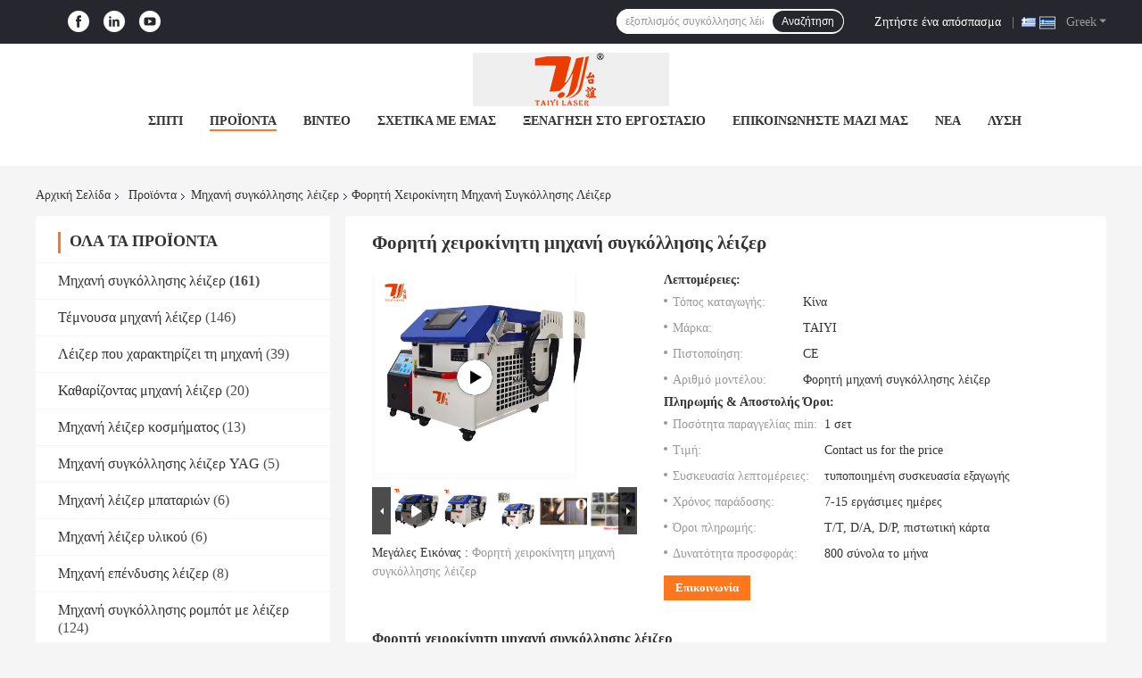

--- FILE ---
content_type: text/html
request_url: https://greek.taiyilaser.com/sale-36065874-qilin-head-max-source-handheld-fiber-laser-welder-for-stainless-steel-carbon-steel-aluminum-sheet.html
body_size: 43911
content:

<!DOCTYPE html>
<html lang="el">
<head>
	<meta charset="utf-8">
	<meta http-equiv="X-UA-Compatible" content="IE=edge">
	<meta name="viewport" content="width=device-width, initial-scale=1.0, maximum-scale=1.0, user-scalable=no">
    <title>Φορητή χειροκίνητη μηχανή συγκόλλησης λέιζερ</title>
    <meta name="keywords" content="220V Handheld Fiber Laser Welder, Max Handheld Fiber Laser Welder, Qilin Head Laser Welding Machine, Μηχανή συγκόλλησης λέιζερ" />
    <meta name="description" content="υψηλή ποιότητα Φορητή χειροκίνητη μηχανή συγκόλλησης λέιζερ Από την Κίνα, Η κύρια αγορά προϊόντων της Κίνας 220V Handheld Fiber Laser Welder Προϊόν, με αυστηρό ποιοτικό έλεγχο Max Handheld Fiber Laser Welder εργοστάσια, 404: Not Found Qilin Head Laser Welding Machine προϊόντα." />
    <link rel='preload'
					  href=/photo/taiyilaser/sitetpl/style/common.css?ver=1742951807 as='style'><link type='text/css' rel='stylesheet'
					  href=/photo/taiyilaser/sitetpl/style/common.css?ver=1742951807 media='all'><meta property="og:title" content="Φορητή χειροκίνητη μηχανή συγκόλλησης λέιζερ" />
<meta property="og:description" content="υψηλή ποιότητα Φορητή χειροκίνητη μηχανή συγκόλλησης λέιζερ Από την Κίνα, Η κύρια αγορά προϊόντων της Κίνας 220V Handheld Fiber Laser Welder Προϊόν, με αυστηρό ποιοτικό έλεγχο Max Handheld Fiber Laser Welder εργοστάσια, 404: Not Found Qilin Head Laser Welding Machine προϊόντα." />
<meta property="og:type" content="product" />
<meta property="og:availability" content="instock" />
<meta property="og:site_name" content="Taiyi Laser Technology Company Limited" />
<meta property="og:url" content="https://greek.taiyilaser.com/quality-36065874-portable-handheld-laser-welding-machine" />
<meta property="og:image" content="https://greek.taiyilaser.com/photo/ps141943938-portable_handheld_laser_welding_machine.jpg" />
<link rel="canonical" href="https://greek.taiyilaser.com/quality-36065874-portable-handheld-laser-welding-machine" />
<link rel="alternate" href="https://m.greek.taiyilaser.com/quality-36065874-portable-handheld-laser-welding-machine" media="only screen and (max-width: 640px)" />
<link rel="stylesheet" type="text/css" href="/js/guidefirstcommon.css" />
<link rel="stylesheet" type="text/css" href="/js/guidecommon_99701.css" />
<style type="text/css">
/*<![CDATA[*/
.consent__cookie {position: fixed;top: 0;left: 0;width: 100%;height: 0%;z-index: 100000;}.consent__cookie_bg {position: fixed;top: 0;left: 0;width: 100%;height: 100%;background: #000;opacity: .6;display: none }.consent__cookie_rel {position: fixed;bottom:0;left: 0;width: 100%;background: #fff;display: -webkit-box;display: -ms-flexbox;display: flex;flex-wrap: wrap;padding: 24px 80px;-webkit-box-sizing: border-box;box-sizing: border-box;-webkit-box-pack: justify;-ms-flex-pack: justify;justify-content: space-between;-webkit-transition: all ease-in-out .3s;transition: all ease-in-out .3s }.consent__close {position: absolute;top: 20px;right: 20px;cursor: pointer }.consent__close svg {fill: #777 }.consent__close:hover svg {fill: #000 }.consent__cookie_box {flex: 1;word-break: break-word;}.consent__warm {color: #777;font-size: 16px;margin-bottom: 12px;line-height: 19px }.consent__title {color: #333;font-size: 20px;font-weight: 600;margin-bottom: 12px;line-height: 23px }.consent__itxt {color: #333;font-size: 14px;margin-bottom: 12px;display: -webkit-box;display: -ms-flexbox;display: flex;-webkit-box-align: center;-ms-flex-align: center;align-items: center }.consent__itxt i {display: -webkit-inline-box;display: -ms-inline-flexbox;display: inline-flex;width: 28px;height: 28px;border-radius: 50%;background: #e0f9e9;margin-right: 8px;-webkit-box-align: center;-ms-flex-align: center;align-items: center;-webkit-box-pack: center;-ms-flex-pack: center;justify-content: center }.consent__itxt svg {fill: #3ca860 }.consent__txt {color: #a6a6a6;font-size: 14px;margin-bottom: 8px;line-height: 17px }.consent__btns {display: -webkit-box;display: -ms-flexbox;display: flex;-webkit-box-orient: vertical;-webkit-box-direction: normal;-ms-flex-direction: column;flex-direction: column;-webkit-box-pack: center;-ms-flex-pack: center;justify-content: center;flex-shrink: 0;}.consent__btn {width: 280px;height: 40px;line-height: 40px;text-align: center;background: #3ca860;color: #fff;border-radius: 4px;margin: 8px 0;-webkit-box-sizing: border-box;box-sizing: border-box;cursor: pointer;font-size:14px}.consent__btn:hover {background: #00823b }.consent__btn.empty {color: #3ca860;border: 1px solid #3ca860;background: #fff }.consent__btn.empty:hover {background: #3ca860;color: #fff }.open .consent__cookie_bg {display: block }.open .consent__cookie_rel {bottom: 0 }@media (max-width: 760px) {.consent__btns {width: 100%;align-items: center;}.consent__cookie_rel {padding: 20px 24px }}.consent__cookie.open {display: block;}.consent__cookie {display: none;}
/*]]>*/
</style>
<style type="text/css">
/*<![CDATA[*/
@media only screen and (max-width:640px){.contact_now_dialog .content-wrap .desc{background-image:url(/images/cta_images/bg_s.png) !important}}.contact_now_dialog .content-wrap .content-wrap_header .cta-close{background-image:url(/images/cta_images/sprite.png) !important}.contact_now_dialog .content-wrap .desc{background-image:url(/images/cta_images/bg_l.png) !important}.contact_now_dialog .content-wrap .cta-btn i{background-image:url(/images/cta_images/sprite.png) !important}.contact_now_dialog .content-wrap .head-tip img{content:url(/images/cta_images/cta_contact_now.png) !important}.cusim{background-image:url(/images/imicon/im.svg) !important}.cuswa{background-image:url(/images/imicon/wa.png) !important}.cusall{background-image:url(/images/imicon/allchat.svg) !important}
/*]]>*/
</style>
<script type="text/javascript" src="/js/guidefirstcommon.js"></script>
<script type="text/javascript">
/*<![CDATA[*/
window.isvideotpl = 0;window.detailurl = '';
var colorUrl = '';var isShowGuide = 2;var showGuideColor = 0;var im_appid = 10003;var im_msg="Good day, what product are you looking for?";

var cta_cid = 16570;var use_defaulProductInfo = 1;var cta_pid = 36065874;var test_company = 0;var webim_domain = '';var company_type = 15;var cta_equipment = 'pc'; var setcookie = 'setwebimCookie(23569,36065874,15)'; var whatsapplink = "https://wa.me/8613377773809?text=Hi%2C+I%27m+interested+in+%CE%A6%CE%BF%CF%81%CE%B7%CF%84%CE%AE+%CF%87%CE%B5%CE%B9%CF%81%CE%BF%CE%BA%CE%AF%CE%BD%CE%B7%CF%84%CE%B7+%CE%BC%CE%B7%CF%87%CE%B1%CE%BD%CE%AE+%CF%83%CF%85%CE%B3%CE%BA%CF%8C%CE%BB%CE%BB%CE%B7%CF%83%CE%B7%CF%82+%CE%BB%CE%AD%CE%B9%CE%B6%CE%B5%CF%81."; function insertMeta(){var str = '<meta name="mobile-web-app-capable" content="yes" /><meta name="viewport" content="width=device-width, initial-scale=1.0" />';document.head.insertAdjacentHTML('beforeend',str);} var element = document.querySelector('a.footer_webim_a[href="/webim/webim_tab.html"]');if (element) {element.parentNode.removeChild(element);}

var colorUrl = '';
var aisearch = 0;
var selfUrl = '';
window.playerReportUrl='/vod/view_count/report';
var query_string = ["Products","Detail","1"];
var g_tp = '';
var customtplcolor = 99701;
var str_chat = 'Κουβέντα';
				var str_call_now = 'Τηλεφώνησε τώρα.';
var str_chat_now = 'Συνομιλία τώρα';
var str_contact1 = 'Βρείτε την καλύτερη τιμή';var str_chat_lang='greek';var str_contact2 = 'Πάρτε την τιμή';var str_contact2 = 'Η καλύτερη τιμή';var str_contact = 'Επαφή';
window.predomainsub = "";
/*]]>*/
</script>
</head>
<body>
<img src="/logo.gif" style="display:none" alt="logo"/>
<a style="display: none!important;" title="Taiyi Laser Technology Company Limited" class="float-inquiry" href="/contactnow.html" onclick='setinquiryCookie("{\"showproduct\":1,\"pid\":\"36065874\",\"name\":\"\\u03a6\\u03bf\\u03c1\\u03b7\\u03c4\\u03ae \\u03c7\\u03b5\\u03b9\\u03c1\\u03bf\\u03ba\\u03af\\u03bd\\u03b7\\u03c4\\u03b7 \\u03bc\\u03b7\\u03c7\\u03b1\\u03bd\\u03ae \\u03c3\\u03c5\\u03b3\\u03ba\\u03cc\\u03bb\\u03bb\\u03b7\\u03c3\\u03b7\\u03c2 \\u03bb\\u03ad\\u03b9\\u03b6\\u03b5\\u03c1\",\"source_url\":\"\\/quality-36065874-portable-handheld-laser-welding-machine\",\"picurl\":\"\\/photo\\/pd141943938-portable_handheld_laser_welding_machine.jpg\",\"propertyDetail\":[[\"\\u0399\\u03c3\\u03c7\\u03cd\\u03c2 \\u03bb\\u03ad\\u03b9\\u03b6\\u03b5\\u03c1\",\"1000W 1500W 2000W 3000W \\u03c0\\u03c1\\u03bf\\u03b1\\u03b9\\u03c1\\u03b5\\u03c4\\u03b9\\u03ba\\u03cc\"],[\"\\u03a0\\u03b7\\u03b3\\u03ae \\u03bb\\u03ad\\u03b9\\u03b6\\u03b5\\u03c1\",\"Raycus MAX IPG JPT \\u03c0\\u03c1\\u03bf\\u03b1\\u03b9\\u03c1\\u03b5\\u03c4\\u03b9\\u03ba\\u03cc\"],[\"\\u039a\\u03b5\\u03c6\\u03b1\\u03bb\\u03ae \\u03c3\\u03c5\\u03b3\\u03ba\\u03cc\\u03bb\\u03bb\\u03b7\\u03c3\\u03b7\\u03c2 \\u03bc\\u03b5 \\u03bb\\u03ad\\u03b9\\u03b6\\u03b5\\u03c1\",\"Raytools Qilin \\u03c0\\u03c1\\u03bf\\u03b1\\u03b9\\u03c1\\u03b5\\u03c4\\u03b9\\u03ba\\u03cc\"],[\"\\u039c\\u03ae\\u03ba\\u03bf\\u03c2 \\u03ba\\u03cd\\u03bc\\u03b1\\u03c4\\u03bf\\u03c2 \\u03bb\\u03ad\\u03b9\\u03b6\\u03b5\\u03c1\",\"1070nm\"]],\"company_name\":null,\"picurl_c\":\"\\/photo\\/pc141943938-portable_handheld_laser_welding_machine.jpg\",\"price\":\"Contact us for the price\",\"username\":\"Coco\",\"viewTime\":\"\\u03a4\\u03b5\\u03bb\\u03b5\\u03c5\\u03c4\\u03b1\\u03af\\u03b1 \\u0395\\u03af\\u03c3\\u03bf\\u03b4\\u03bf\\u03c2 : 8 \\u03ce\\u03c1\\u03b5\\u03c2 40 minuts \\u03c0\\u03c1\\u03b9\\u03bd\",\"subject\":\"\\u03a0\\u03bf\\u03b9\\u03bf\\u03c2 \\u03b5\\u03af\\u03bd\\u03b1\\u03b9 \\u03bf \\u03c7\\u03c1\\u03cc\\u03bd\\u03bf\\u03c2 \\u03c0\\u03b1\\u03c1\\u03ac\\u03b4\\u03bf\\u03c3\\u03b7\\u03c2 \\u03b3\\u03b9\\u03b1 \\u03c4\\u03b7\\u03bd \\u03a6\\u03bf\\u03c1\\u03b7\\u03c4\\u03ae \\u03c7\\u03b5\\u03b9\\u03c1\\u03bf\\u03ba\\u03af\\u03bd\\u03b7\\u03c4\\u03b7 \\u03bc\\u03b7\\u03c7\\u03b1\\u03bd\\u03ae \\u03c3\\u03c5\\u03b3\\u03ba\\u03cc\\u03bb\\u03bb\\u03b7\\u03c3\\u03b7\\u03c2 \\u03bb\\u03ad\\u03b9\\u03b6\\u03b5\\u03c1;\",\"countrycode\":\"\"}");'></a>
<script>
var originProductInfo = '';
var originProductInfo = {"showproduct":1,"pid":"36065874","name":"\u03a6\u03bf\u03c1\u03b7\u03c4\u03ae \u03c7\u03b5\u03b9\u03c1\u03bf\u03ba\u03af\u03bd\u03b7\u03c4\u03b7 \u03bc\u03b7\u03c7\u03b1\u03bd\u03ae \u03c3\u03c5\u03b3\u03ba\u03cc\u03bb\u03bb\u03b7\u03c3\u03b7\u03c2 \u03bb\u03ad\u03b9\u03b6\u03b5\u03c1","source_url":"\/quality-36065874-portable-handheld-laser-welding-machine","picurl":"\/photo\/pd141943938-portable_handheld_laser_welding_machine.jpg","propertyDetail":[["\u0399\u03c3\u03c7\u03cd\u03c2 \u03bb\u03ad\u03b9\u03b6\u03b5\u03c1","1000W 1500W 2000W 3000W \u03c0\u03c1\u03bf\u03b1\u03b9\u03c1\u03b5\u03c4\u03b9\u03ba\u03cc"],["\u03a0\u03b7\u03b3\u03ae \u03bb\u03ad\u03b9\u03b6\u03b5\u03c1","Raycus MAX IPG JPT \u03c0\u03c1\u03bf\u03b1\u03b9\u03c1\u03b5\u03c4\u03b9\u03ba\u03cc"],["\u039a\u03b5\u03c6\u03b1\u03bb\u03ae \u03c3\u03c5\u03b3\u03ba\u03cc\u03bb\u03bb\u03b7\u03c3\u03b7\u03c2 \u03bc\u03b5 \u03bb\u03ad\u03b9\u03b6\u03b5\u03c1","Raytools Qilin \u03c0\u03c1\u03bf\u03b1\u03b9\u03c1\u03b5\u03c4\u03b9\u03ba\u03cc"],["\u039c\u03ae\u03ba\u03bf\u03c2 \u03ba\u03cd\u03bc\u03b1\u03c4\u03bf\u03c2 \u03bb\u03ad\u03b9\u03b6\u03b5\u03c1","1070nm"]],"company_name":null,"picurl_c":"\/photo\/pc141943938-portable_handheld_laser_welding_machine.jpg","price":"Contact us for the price","username":"Coco","viewTime":"\u03a4\u03b5\u03bb\u03b5\u03c5\u03c4\u03b1\u03af\u03b1 \u0395\u03af\u03c3\u03bf\u03b4\u03bf\u03c2 : 0 \u03ce\u03c1\u03b5\u03c2 40 minuts \u03c0\u03c1\u03b9\u03bd","subject":"\u03a0\u03b1\u03c1\u03b1\u03ba\u03b1\u03bb\u03bf\u03cd\u03bc\u03b5 \u03bd\u03b1 \u03bc\u03b1\u03c2 \u03c0\u03c1\u03bf\u03c3\u03c6\u03bf\u03c1\u03ac \u03c3\u03b1\u03c2 \u03a6\u03bf\u03c1\u03b7\u03c4\u03ae \u03c7\u03b5\u03b9\u03c1\u03bf\u03ba\u03af\u03bd\u03b7\u03c4\u03b7 \u03bc\u03b7\u03c7\u03b1\u03bd\u03ae \u03c3\u03c5\u03b3\u03ba\u03cc\u03bb\u03bb\u03b7\u03c3\u03b7\u03c2 \u03bb\u03ad\u03b9\u03b6\u03b5\u03c1","countrycode":""};
var save_url = "/contactsave.html";
var update_url = "/updateinquiry.html";
var productInfo = {};
var defaulProductInfo = {};
var myDate = new Date();
var curDate = myDate.getFullYear()+'-'+(parseInt(myDate.getMonth())+1)+'-'+myDate.getDate();
var message = '';
var default_pop = 1;
var leaveMessageDialog = document.getElementsByClassName('leave-message-dialog')[0]; // 获取弹层
var _$$ = function (dom) {
    return document.querySelectorAll(dom);
};
resInfo = originProductInfo;
resInfo['name'] = resInfo['name'] || '';
defaulProductInfo.pid = resInfo['pid'];
defaulProductInfo.productName = resInfo['name'] ?? '';
defaulProductInfo.productInfo = resInfo['propertyDetail'];
defaulProductInfo.productImg = resInfo['picurl_c'];
defaulProductInfo.subject = resInfo['subject'] ?? '';
defaulProductInfo.productImgAlt = resInfo['name'] ?? '';
var inquirypopup_tmp = 1;
var message = 'Αγαπητός,'+'\r\n'+"Ik ben geïnteresseerd"+' '+trim(resInfo['name'])+", θα μπορούσατε να μου στείλετε περισσότερες λεπτομέρειες όπως τύπος, μέγεθος, MOQ, υλικό κ.λπ."+'\r\n'+"Ευχαριστώ!"+'\r\n'+"Wachten op je antwoord.";
var message_1 = 'Αγαπητός,'+'\r\n'+"Ik ben geïnteresseerd"+' '+trim(resInfo['name'])+", θα μπορούσατε να μου στείλετε περισσότερες λεπτομέρειες όπως τύπος, μέγεθος, MOQ, υλικό κ.λπ."+'\r\n'+"Ευχαριστώ!"+'\r\n'+"Wachten op je antwoord.";
var message_2 = 'Γεια,'+'\r\n'+"Ψάχνω για"+' '+trim(resInfo['name'])+", στείλτε μου την τιμή, τις προδιαγραφές και την εικόνα."+'\r\n'+"Η γρήγορη απάντησή σας θα εκτιμηθεί ιδιαίτερα."+'\r\n'+"Μη διστάσετε να επικοινωνήσετε μαζί μου για περισσότερες πληροφορίες."+'\r\n'+"Ευχαριστώ πολύ.";
var message_3 = 'Γεια,'+'\r\n'+trim(resInfo['name'])+' '+"ανταποκρίνεται στις προσδοκίες μου."+'\r\n'+"Δώστε μου την καλύτερη τιμή και μερικές άλλες πληροφορίες για το προϊόν."+'\r\n'+"Μη διστάσετε να επικοινωνήσετε μαζί μου μέσω του ταχυδρομείου μου."+'\r\n'+"Ευχαριστώ πολύ.";

var message_4 = 'Αγαπητός,'+'\r\n'+"Ποια είναι η τιμή FOB στο δικό σας"+' '+trim(resInfo['name'])+'?'+'\r\n'+"Ποιο είναι το πλησιέστερο όνομα θύρας;"+'\r\n'+"Απαντήστε μου το συντομότερο δυνατό, θα ήταν καλύτερα να μοιραστείτε περισσότερες πληροφορίες."+'\r\n'+"Χαιρετισμοί!";
var message_5 = 'Γεια σου,'+'\r\n'+"Με ενδιαφέρει πολύ"+' '+trim(resInfo['name'])+'.'+'\r\n'+"Παρακαλώ στείλτε μου τα στοιχεία του προϊόντος σας."+'\r\n'+"Ανυπομονώ για τη γρήγορη απάντησή σας."+'\r\n'+"Μη διστάσετε να επικοινωνήσετε μαζί μου μέσω ταχυδρομείου."+'\r\n'+"Χαιρετισμοί!";

var message_6 = 'Αγαπητός,'+'\r\n'+"Δώστε μας πληροφορίες για το δικό σας"+' '+trim(resInfo['name'])+", όπως τύπος, μέγεθος, υλικό και φυσικά η καλύτερη τιμή."+'\r\n'+"Ανυπομονώ για τη γρήγορη απάντησή σας."+'\r\n'+"Σας ευχαριστούμε!";
var message_7 = 'Αγαπητός,'+'\r\n'+"Μπορείτε να προμηθευτείτε"+' '+trim(resInfo['name'])+" για εμάς?"+'\r\n'+"Πρώτα θέλουμε τιμοκατάλογο και μερικές λεπτομέρειες προϊόντος."+'\r\n'+"Ελπίζω να λάβω απάντηση το συντομότερο δυνατόν και προσβλέπω στη συνεργασία."+'\r\n'+"Ευχαριστώ πολύ.";
var message_8 = 'γεια,'+'\r\n'+"Ψάχνω για"+' '+trim(resInfo['name'])+", παρακαλώ δώστε μου πιο λεπτομερείς πληροφορίες για το προϊόν."+'\r\n'+"Ανυπομονώ για την απάντησή σου."+'\r\n'+"Σας ευχαριστούμε!";
var message_9 = 'Γεια,'+'\r\n'+"Τα δικα σου"+' '+trim(resInfo['name'])+" πληροί τις απαιτήσεις μου πολύ καλά."+'\r\n'+"Παρακαλώ στείλτε μου την τιμή, τις προδιαγραφές και παρόμοιο μοντέλο θα είναι εντάξει."+'\r\n'+"Μη διστάσετε να συνομιλήσετε μαζί μου."+'\r\n'+"Ευχαριστώ!";
var message_10 = 'Αγαπητός,'+'\r\n'+"Θέλω να μάθω περισσότερα για τις λεπτομέρειες και την αναφορά"+' '+trim(resInfo['name'])+'.'+'\r\n'+"Μη διστάσετε να επικοινωνήσετε μαζί μου."+'\r\n'+"Χαιρετισμοί!";

var r = getRandom(1,10);

defaulProductInfo.message = eval("message_"+r);
    defaulProductInfo.message = eval("message_"+r);
        var mytAjax = {

    post: function(url, data, fn) {
        var xhr = new XMLHttpRequest();
        xhr.open("POST", url, true);
        xhr.setRequestHeader("Content-Type", "application/x-www-form-urlencoded;charset=UTF-8");
        xhr.setRequestHeader("X-Requested-With", "XMLHttpRequest");
        xhr.setRequestHeader('Content-Type','text/plain;charset=UTF-8');
        xhr.onreadystatechange = function() {
            if(xhr.readyState == 4 && (xhr.status == 200 || xhr.status == 304)) {
                fn.call(this, xhr.responseText);
            }
        };
        xhr.send(data);
    },

    postform: function(url, data, fn) {
        var xhr = new XMLHttpRequest();
        xhr.open("POST", url, true);
        xhr.setRequestHeader("X-Requested-With", "XMLHttpRequest");
        xhr.onreadystatechange = function() {
            if(xhr.readyState == 4 && (xhr.status == 200 || xhr.status == 304)) {
                fn.call(this, xhr.responseText);
            }
        };
        xhr.send(data);
    }
};
/*window.onload = function(){
    leaveMessageDialog = document.getElementsByClassName('leave-message-dialog')[0];
    if (window.localStorage.recordDialogStatus=='undefined' || (window.localStorage.recordDialogStatus!='undefined' && window.localStorage.recordDialogStatus != curDate)) {
        setTimeout(function(){
            if(parseInt(inquirypopup_tmp%10) == 1){
                creatDialog(defaulProductInfo, 1);
            }
        }, 6000);
    }
};*/
function trim(str)
{
    str = str.replace(/(^\s*)/g,"");
    return str.replace(/(\s*$)/g,"");
};
function getRandom(m,n){
    var num = Math.floor(Math.random()*(m - n) + n);
    return num;
};
function strBtn(param) {

    var starattextarea = document.getElementById("textareamessage").value.length;
    var email = document.getElementById("startEmail").value;

    var default_tip = document.querySelectorAll(".watermark_container").length;
    if (20 < starattextarea && starattextarea < 3000) {
        if(default_tip>0){
            document.getElementById("textareamessage1").parentNode.parentNode.nextElementSibling.style.display = "none";
        }else{
            document.getElementById("textareamessage1").parentNode.nextElementSibling.style.display = "none";
        }

    } else {
        if(default_tip>0){
            document.getElementById("textareamessage1").parentNode.parentNode.nextElementSibling.style.display = "block";
        }else{
            document.getElementById("textareamessage1").parentNode.nextElementSibling.style.display = "block";
        }

        return;
    }

    // var re = /^([a-zA-Z0-9_-])+@([a-zA-Z0-9_-])+\.([a-zA-Z0-9_-])+/i;/*邮箱不区分大小写*/
    var re = /^[a-zA-Z0-9][\w-]*(\.?[\w-]+)*@[a-zA-Z0-9-]+(\.[a-zA-Z0-9]+)+$/i;
    if (!re.test(email)) {
        document.getElementById("startEmail").nextElementSibling.style.display = "block";
        return;
    } else {
        document.getElementById("startEmail").nextElementSibling.style.display = "none";
    }

    var subject = document.getElementById("pop_subject").value;
    var pid = document.getElementById("pop_pid").value;
    var message = document.getElementById("textareamessage").value;
    var sender_email = document.getElementById("startEmail").value;
    var tel = '';
    if (document.getElementById("tel0") != undefined && document.getElementById("tel0") != '')
        tel = document.getElementById("tel0").value;
    var form_serialize = '&tel='+tel;

    form_serialize = form_serialize.replace(/\+/g, "%2B");
    mytAjax.post(save_url,"pid="+pid+"&subject="+subject+"&email="+sender_email+"&message="+(message)+form_serialize,function(res){
        var mes = JSON.parse(res);
        if(mes.status == 200){
            var iid = mes.iid;
            document.getElementById("pop_iid").value = iid;
            document.getElementById("pop_uuid").value = mes.uuid;

            if(typeof gtag_report_conversion === "function"){
                gtag_report_conversion();//执行统计js代码
            }
            if(typeof fbq === "function"){
                fbq('track','Purchase');//执行统计js代码
            }
        }
    });
    for (var index = 0; index < document.querySelectorAll(".dialog-content-pql").length; index++) {
        document.querySelectorAll(".dialog-content-pql")[index].style.display = "none";
    };
    $('#idphonepql').val(tel);
    document.getElementById("dialog-content-pql-id").style.display = "block";
    ;
};
function twoBtnOk(param) {

    var selectgender = document.getElementById("Mr").innerHTML;
    var iid = document.getElementById("pop_iid").value;
    var sendername = document.getElementById("idnamepql").value;
    var senderphone = document.getElementById("idphonepql").value;
    var sendercname = document.getElementById("idcompanypql").value;
    var uuid = document.getElementById("pop_uuid").value;
    var gender = 2;
    if(selectgender == 'Mr.') gender = 0;
    if(selectgender == 'Mrs.') gender = 1;
    var pid = document.getElementById("pop_pid").value;
    var form_serialize = '';

        form_serialize = form_serialize.replace(/\+/g, "%2B");

    mytAjax.post(update_url,"iid="+iid+"&gender="+gender+"&uuid="+uuid+"&name="+(sendername)+"&tel="+(senderphone)+"&company="+(sendercname)+form_serialize,function(res){});

    for (var index = 0; index < document.querySelectorAll(".dialog-content-pql").length; index++) {
        document.querySelectorAll(".dialog-content-pql")[index].style.display = "none";
    };
    document.getElementById("dialog-content-pql-ok").style.display = "block";

};
function toCheckMust(name) {
    $('#'+name+'error').hide();
}
function handClidk(param) {
    var starattextarea = document.getElementById("textareamessage1").value.length;
    var email = document.getElementById("startEmail1").value;
    var default_tip = document.querySelectorAll(".watermark_container").length;
    if (20 < starattextarea && starattextarea < 3000) {
        if(default_tip>0){
            document.getElementById("textareamessage1").parentNode.parentNode.nextElementSibling.style.display = "none";
        }else{
            document.getElementById("textareamessage1").parentNode.nextElementSibling.style.display = "none";
        }

    } else {
        if(default_tip>0){
            document.getElementById("textareamessage1").parentNode.parentNode.nextElementSibling.style.display = "block";
        }else{
            document.getElementById("textareamessage1").parentNode.nextElementSibling.style.display = "block";
        }

        return;
    }

    // var re = /^([a-zA-Z0-9_-])+@([a-zA-Z0-9_-])+\.([a-zA-Z0-9_-])+/i;
    var re = /^[a-zA-Z0-9][\w-]*(\.?[\w-]+)*@[a-zA-Z0-9-]+(\.[a-zA-Z0-9]+)+$/i;
    if (!re.test(email)) {
        document.getElementById("startEmail1").nextElementSibling.style.display = "block";
        return;
    } else {
        document.getElementById("startEmail1").nextElementSibling.style.display = "none";
    }

    var subject = document.getElementById("pop_subject").value;
    var pid = document.getElementById("pop_pid").value;
    var message = document.getElementById("textareamessage1").value;
    var sender_email = document.getElementById("startEmail1").value;
    var form_serialize = tel = '';
    if (document.getElementById("tel1") != undefined && document.getElementById("tel1") != '')
        tel = document.getElementById("tel1").value;
        mytAjax.post(save_url,"email="+sender_email+"&tel="+tel+"&pid="+pid+"&message="+message+"&subject="+subject+form_serialize,function(res){

        var mes = JSON.parse(res);
        if(mes.status == 200){
            var iid = mes.iid;
            document.getElementById("pop_iid").value = iid;
            document.getElementById("pop_uuid").value = mes.uuid;
            if(typeof gtag_report_conversion === "function"){
                gtag_report_conversion();//执行统计js代码
            }
        }

    });
    for (var index = 0; index < document.querySelectorAll(".dialog-content-pql").length; index++) {
        document.querySelectorAll(".dialog-content-pql")[index].style.display = "none";
    };
    $('#idphonepql').val(tel);
    document.getElementById("dialog-content-pql-id").style.display = "block";

};
window.addEventListener('load', function () {
    $('.checkbox-wrap label').each(function(){
        if($(this).find('input').prop('checked')){
            $(this).addClass('on')
        }else {
            $(this).removeClass('on')
        }
    })
    $(document).on('click', '.checkbox-wrap label' , function(ev){
        if (ev.target.tagName.toUpperCase() != 'INPUT') {
            $(this).toggleClass('on')
        }
    })
})

function hand_video(pdata) {
    data = JSON.parse(pdata);
    productInfo.productName = data.productName;
    productInfo.productInfo = data.productInfo;
    productInfo.productImg = data.productImg;
    productInfo.subject = data.subject;

    var message = 'Αγαπητός,'+'\r\n'+"Ik ben geïnteresseerd"+' '+trim(data.productName)+", θα μπορούσατε να μου στείλετε περισσότερες λεπτομέρειες όπως τύπος, μέγεθος, ποσότητα, υλικό κ.λπ."+'\r\n'+"Ευχαριστώ!"+'\r\n'+"Wachten op je antwoord.";

    var message = 'Αγαπητός,'+'\r\n'+"Ik ben geïnteresseerd"+' '+trim(data.productName)+", θα μπορούσατε να μου στείλετε περισσότερες λεπτομέρειες όπως τύπος, μέγεθος, MOQ, υλικό κ.λπ."+'\r\n'+"Ευχαριστώ!"+'\r\n'+"Wachten op je antwoord.";
    var message_1 = 'Αγαπητός,'+'\r\n'+"Ik ben geïnteresseerd"+' '+trim(data.productName)+", θα μπορούσατε να μου στείλετε περισσότερες λεπτομέρειες όπως τύπος, μέγεθος, MOQ, υλικό κ.λπ."+'\r\n'+"Ευχαριστώ!"+'\r\n'+"Wachten op je antwoord.";
    var message_2 = 'Γεια,'+'\r\n'+"Ψάχνω για"+' '+trim(data.productName)+", στείλτε μου την τιμή, τις προδιαγραφές και την εικόνα."+'\r\n'+"Η γρήγορη απάντησή σας θα εκτιμηθεί ιδιαίτερα."+'\r\n'+"Μη διστάσετε να επικοινωνήσετε μαζί μου για περισσότερες πληροφορίες."+'\r\n'+"Ευχαριστώ πολύ.";
    var message_3 = 'Γεια,'+'\r\n'+trim(data.productName)+' '+"ανταποκρίνεται στις προσδοκίες μου."+'\r\n'+"Δώστε μου την καλύτερη τιμή και μερικές άλλες πληροφορίες για το προϊόν."+'\r\n'+"Μη διστάσετε να επικοινωνήσετε μαζί μου μέσω του ταχυδρομείου μου."+'\r\n'+"Ευχαριστώ πολύ.";

    var message_4 = 'Αγαπητός,'+'\r\n'+"Ποια είναι η τιμή FOB στο δικό σας"+' '+trim(data.productName)+'?'+'\r\n'+"Ποιο είναι το πλησιέστερο όνομα θύρας;"+'\r\n'+"Απαντήστε μου το συντομότερο δυνατό, θα ήταν καλύτερα να μοιραστείτε περισσότερες πληροφορίες."+'\r\n'+"Χαιρετισμοί!";
    var message_5 = 'Γεια σου,'+'\r\n'+"Με ενδιαφέρει πολύ"+' '+trim(data.productName)+'.'+'\r\n'+"Παρακαλώ στείλτε μου τα στοιχεία του προϊόντος σας."+'\r\n'+"Ανυπομονώ για τη γρήγορη απάντησή σας."+'\r\n'+"Μη διστάσετε να επικοινωνήσετε μαζί μου μέσω ταχυδρομείου."+'\r\n'+"Χαιρετισμοί!";

    var message_6 = 'Αγαπητός,'+'\r\n'+"Δώστε μας πληροφορίες για το δικό σας"+' '+trim(data.productName)+", όπως τύπος, μέγεθος, υλικό και φυσικά η καλύτερη τιμή."+'\r\n'+"Ανυπομονώ για τη γρήγορη απάντησή σας."+'\r\n'+"Σας ευχαριστούμε!";
    var message_7 = 'Αγαπητός,'+'\r\n'+"Μπορείτε να προμηθευτείτε"+' '+trim(data.productName)+" για εμάς?"+'\r\n'+"Πρώτα θέλουμε τιμοκατάλογο και μερικές λεπτομέρειες προϊόντος."+'\r\n'+"Ελπίζω να λάβω απάντηση το συντομότερο δυνατόν και προσβλέπω στη συνεργασία."+'\r\n'+"Ευχαριστώ πολύ.";
    var message_8 = 'γεια,'+'\r\n'+"Ψάχνω για"+' '+trim(data.productName)+", παρακαλώ δώστε μου πιο λεπτομερείς πληροφορίες για το προϊόν."+'\r\n'+"Ανυπομονώ για την απάντησή σου."+'\r\n'+"Σας ευχαριστούμε!";
    var message_9 = 'Γεια,'+'\r\n'+"Τα δικα σου"+' '+trim(data.productName)+" πληροί τις απαιτήσεις μου πολύ καλά."+'\r\n'+"Παρακαλώ στείλτε μου την τιμή, τις προδιαγραφές και παρόμοιο μοντέλο θα είναι εντάξει."+'\r\n'+"Μη διστάσετε να συνομιλήσετε μαζί μου."+'\r\n'+"Ευχαριστώ!";
    var message_10 = 'Αγαπητός,'+'\r\n'+"Θέλω να μάθω περισσότερα για τις λεπτομέρειες και την αναφορά"+' '+trim(data.productName)+'.'+'\r\n'+"Μη διστάσετε να επικοινωνήσετε μαζί μου."+'\r\n'+"Χαιρετισμοί!";

    var r = getRandom(1,10);

    productInfo.message = eval("message_"+r);
            if(parseInt(inquirypopup_tmp/10) == 1){
        productInfo.message = "";
    }
    productInfo.pid = data.pid;
    creatDialog(productInfo, 2);
};

function handDialog(pdata) {
    data = JSON.parse(pdata);
    productInfo.productName = data.productName;
    productInfo.productInfo = data.productInfo;
    productInfo.productImg = data.productImg;
    productInfo.subject = data.subject;

    var message = 'Αγαπητός,'+'\r\n'+"Ik ben geïnteresseerd"+' '+trim(data.productName)+", θα μπορούσατε να μου στείλετε περισσότερες λεπτομέρειες όπως τύπος, μέγεθος, ποσότητα, υλικό κ.λπ."+'\r\n'+"Ευχαριστώ!"+'\r\n'+"Wachten op je antwoord.";

    var message = 'Αγαπητός,'+'\r\n'+"Ik ben geïnteresseerd"+' '+trim(data.productName)+", θα μπορούσατε να μου στείλετε περισσότερες λεπτομέρειες όπως τύπος, μέγεθος, MOQ, υλικό κ.λπ."+'\r\n'+"Ευχαριστώ!"+'\r\n'+"Wachten op je antwoord.";
    var message_1 = 'Αγαπητός,'+'\r\n'+"Ik ben geïnteresseerd"+' '+trim(data.productName)+", θα μπορούσατε να μου στείλετε περισσότερες λεπτομέρειες όπως τύπος, μέγεθος, MOQ, υλικό κ.λπ."+'\r\n'+"Ευχαριστώ!"+'\r\n'+"Wachten op je antwoord.";
    var message_2 = 'Γεια,'+'\r\n'+"Ψάχνω για"+' '+trim(data.productName)+", στείλτε μου την τιμή, τις προδιαγραφές και την εικόνα."+'\r\n'+"Η γρήγορη απάντησή σας θα εκτιμηθεί ιδιαίτερα."+'\r\n'+"Μη διστάσετε να επικοινωνήσετε μαζί μου για περισσότερες πληροφορίες."+'\r\n'+"Ευχαριστώ πολύ.";
    var message_3 = 'Γεια,'+'\r\n'+trim(data.productName)+' '+"ανταποκρίνεται στις προσδοκίες μου."+'\r\n'+"Δώστε μου την καλύτερη τιμή και μερικές άλλες πληροφορίες για το προϊόν."+'\r\n'+"Μη διστάσετε να επικοινωνήσετε μαζί μου μέσω του ταχυδρομείου μου."+'\r\n'+"Ευχαριστώ πολύ.";

    var message_4 = 'Αγαπητός,'+'\r\n'+"Ποια είναι η τιμή FOB στο δικό σας"+' '+trim(data.productName)+'?'+'\r\n'+"Ποιο είναι το πλησιέστερο όνομα θύρας;"+'\r\n'+"Απαντήστε μου το συντομότερο δυνατό, θα ήταν καλύτερα να μοιραστείτε περισσότερες πληροφορίες."+'\r\n'+"Χαιρετισμοί!";
    var message_5 = 'Γεια σου,'+'\r\n'+"Με ενδιαφέρει πολύ"+' '+trim(data.productName)+'.'+'\r\n'+"Παρακαλώ στείλτε μου τα στοιχεία του προϊόντος σας."+'\r\n'+"Ανυπομονώ για τη γρήγορη απάντησή σας."+'\r\n'+"Μη διστάσετε να επικοινωνήσετε μαζί μου μέσω ταχυδρομείου."+'\r\n'+"Χαιρετισμοί!";

    var message_6 = 'Αγαπητός,'+'\r\n'+"Δώστε μας πληροφορίες για το δικό σας"+' '+trim(data.productName)+", όπως τύπος, μέγεθος, υλικό και φυσικά η καλύτερη τιμή."+'\r\n'+"Ανυπομονώ για τη γρήγορη απάντησή σας."+'\r\n'+"Σας ευχαριστούμε!";
    var message_7 = 'Αγαπητός,'+'\r\n'+"Μπορείτε να προμηθευτείτε"+' '+trim(data.productName)+" για εμάς?"+'\r\n'+"Πρώτα θέλουμε τιμοκατάλογο και μερικές λεπτομέρειες προϊόντος."+'\r\n'+"Ελπίζω να λάβω απάντηση το συντομότερο δυνατόν και προσβλέπω στη συνεργασία."+'\r\n'+"Ευχαριστώ πολύ.";
    var message_8 = 'γεια,'+'\r\n'+"Ψάχνω για"+' '+trim(data.productName)+", παρακαλώ δώστε μου πιο λεπτομερείς πληροφορίες για το προϊόν."+'\r\n'+"Ανυπομονώ για την απάντησή σου."+'\r\n'+"Σας ευχαριστούμε!";
    var message_9 = 'Γεια,'+'\r\n'+"Τα δικα σου"+' '+trim(data.productName)+" πληροί τις απαιτήσεις μου πολύ καλά."+'\r\n'+"Παρακαλώ στείλτε μου την τιμή, τις προδιαγραφές και παρόμοιο μοντέλο θα είναι εντάξει."+'\r\n'+"Μη διστάσετε να συνομιλήσετε μαζί μου."+'\r\n'+"Ευχαριστώ!";
    var message_10 = 'Αγαπητός,'+'\r\n'+"Θέλω να μάθω περισσότερα για τις λεπτομέρειες και την αναφορά"+' '+trim(data.productName)+'.'+'\r\n'+"Μη διστάσετε να επικοινωνήσετε μαζί μου."+'\r\n'+"Χαιρετισμοί!";

    var r = getRandom(1,10);
    productInfo.message = eval("message_"+r);
            if(parseInt(inquirypopup_tmp/10) == 1){
        productInfo.message = "";
    }
    productInfo.pid = data.pid;
    creatDialog(productInfo, 2);
};

function closepql(param) {

    leaveMessageDialog.style.display = 'none';
};

function closepql2(param) {

    for (var index = 0; index < document.querySelectorAll(".dialog-content-pql").length; index++) {
        document.querySelectorAll(".dialog-content-pql")[index].style.display = "none";
    };
    document.getElementById("dialog-content-pql-ok").style.display = "block";
};

function decodeHtmlEntities(str) {
    var tempElement = document.createElement('div');
    tempElement.innerHTML = str;
    return tempElement.textContent || tempElement.innerText || '';
}

function initProduct(productInfo,type){

    productInfo.productName = decodeHtmlEntities(productInfo.productName);
    productInfo.message = decodeHtmlEntities(productInfo.message);

    leaveMessageDialog = document.getElementsByClassName('leave-message-dialog')[0];
    leaveMessageDialog.style.display = "block";
    if(type == 3){
        var popinquiryemail = document.getElementById("popinquiryemail").value;
        _$$("#startEmail1")[0].value = popinquiryemail;
    }else{
        _$$("#startEmail1")[0].value = "";
    }
    _$$("#startEmail")[0].value = "";
    _$$("#idnamepql")[0].value = "";
    _$$("#idphonepql")[0].value = "";
    _$$("#idcompanypql")[0].value = "";

    _$$("#pop_pid")[0].value = productInfo.pid;
    _$$("#pop_subject")[0].value = productInfo.subject;
    
    if(parseInt(inquirypopup_tmp/10) == 1){
        productInfo.message = "";
    }

    _$$("#textareamessage1")[0].value = productInfo.message;
    _$$("#textareamessage")[0].value = productInfo.message;

    _$$("#dialog-content-pql-id .titlep")[0].innerHTML = productInfo.productName;
    _$$("#dialog-content-pql-id img")[0].setAttribute("src", productInfo.productImg);
    _$$("#dialog-content-pql-id img")[0].setAttribute("alt", productInfo.productImgAlt);

    _$$("#dialog-content-pql-id-hand img")[0].setAttribute("src", productInfo.productImg);
    _$$("#dialog-content-pql-id-hand img")[0].setAttribute("alt", productInfo.productImgAlt);
    _$$("#dialog-content-pql-id-hand .titlep")[0].innerHTML = productInfo.productName;

    if (productInfo.productInfo.length > 0) {
        var ul2, ul;
        ul = document.createElement("ul");
        for (var index = 0; index < productInfo.productInfo.length; index++) {
            var el = productInfo.productInfo[index];
            var li = document.createElement("li");
            var span1 = document.createElement("span");
            span1.innerHTML = el[0] + ":";
            var span2 = document.createElement("span");
            span2.innerHTML = el[1];
            li.appendChild(span1);
            li.appendChild(span2);
            ul.appendChild(li);

        }
        ul2 = ul.cloneNode(true);
        if (type === 1) {
            _$$("#dialog-content-pql-id .left")[0].replaceChild(ul, _$$("#dialog-content-pql-id .left ul")[0]);
        } else {
            _$$("#dialog-content-pql-id-hand .left")[0].replaceChild(ul2, _$$("#dialog-content-pql-id-hand .left ul")[0]);
            _$$("#dialog-content-pql-id .left")[0].replaceChild(ul, _$$("#dialog-content-pql-id .left ul")[0]);
        }
    };
    for (var index = 0; index < _$$("#dialog-content-pql-id .right ul li").length; index++) {
        _$$("#dialog-content-pql-id .right ul li")[index].addEventListener("click", function (params) {
            _$$("#dialog-content-pql-id .right #Mr")[0].innerHTML = this.innerHTML
        }, false)

    };

};
function closeInquiryCreateDialog() {
    document.getElementById("xuanpan_dialog_box_pql").style.display = "none";
};
function showInquiryCreateDialog() {
    document.getElementById("xuanpan_dialog_box_pql").style.display = "block";
};
function submitPopInquiry(){
    var message = document.getElementById("inquiry_message").value;
    var email = document.getElementById("inquiry_email").value;
    var subject = defaulProductInfo.subject;
    var pid = defaulProductInfo.pid;
    if (email === undefined) {
        showInquiryCreateDialog();
        document.getElementById("inquiry_email").style.border = "1px solid red";
        return false;
    };
    if (message === undefined) {
        showInquiryCreateDialog();
        document.getElementById("inquiry_message").style.border = "1px solid red";
        return false;
    };
    if (email.search(/^\w+((-\w+)|(\.\w+))*\@[A-Za-z0-9]+((\.|-)[A-Za-z0-9]+)*\.[A-Za-z0-9]+$/) == -1) {
        document.getElementById("inquiry_email").style.border= "1px solid red";
        showInquiryCreateDialog();
        return false;
    } else {
        document.getElementById("inquiry_email").style.border= "";
    };
    if (message.length < 20 || message.length >3000) {
        showInquiryCreateDialog();
        document.getElementById("inquiry_message").style.border = "1px solid red";
        return false;
    } else {
        document.getElementById("inquiry_message").style.border = "";
    };
    var tel = '';
    if (document.getElementById("tel") != undefined && document.getElementById("tel") != '')
        tel = document.getElementById("tel").value;

    mytAjax.post(save_url,"pid="+pid+"&subject="+subject+"&email="+email+"&message="+(message)+'&tel='+tel,function(res){
        var mes = JSON.parse(res);
        if(mes.status == 200){
            var iid = mes.iid;
            document.getElementById("pop_iid").value = iid;
            document.getElementById("pop_uuid").value = mes.uuid;

        }
    });
    initProduct(defaulProductInfo);
    for (var index = 0; index < document.querySelectorAll(".dialog-content-pql").length; index++) {
        document.querySelectorAll(".dialog-content-pql")[index].style.display = "none";
    };
    $('#idphonepql').val(tel);
    document.getElementById("dialog-content-pql-id").style.display = "block";

};

//带附件上传
function submitPopInquiryfile(email_id,message_id,check_sort,name_id,phone_id,company_id,attachments){

    if(typeof(check_sort) == 'undefined'){
        check_sort = 0;
    }
    var message = document.getElementById(message_id).value;
    var email = document.getElementById(email_id).value;
    var attachments = document.getElementById(attachments).value;
    if(typeof(name_id) !== 'undefined' && name_id != ""){
        var name  = document.getElementById(name_id).value;
    }
    if(typeof(phone_id) !== 'undefined' && phone_id != ""){
        var phone = document.getElementById(phone_id).value;
    }
    if(typeof(company_id) !== 'undefined' && company_id != ""){
        var company = document.getElementById(company_id).value;
    }
    var subject = defaulProductInfo.subject;
    var pid = defaulProductInfo.pid;

    if(check_sort == 0){
        if (email === undefined) {
            showInquiryCreateDialog();
            document.getElementById(email_id).style.border = "1px solid red";
            return false;
        };
        if (message === undefined) {
            showInquiryCreateDialog();
            document.getElementById(message_id).style.border = "1px solid red";
            return false;
        };

        if (email.search(/^\w+((-\w+)|(\.\w+))*\@[A-Za-z0-9]+((\.|-)[A-Za-z0-9]+)*\.[A-Za-z0-9]+$/) == -1) {
            document.getElementById(email_id).style.border= "1px solid red";
            showInquiryCreateDialog();
            return false;
        } else {
            document.getElementById(email_id).style.border= "";
        };
        if (message.length < 20 || message.length >3000) {
            showInquiryCreateDialog();
            document.getElementById(message_id).style.border = "1px solid red";
            return false;
        } else {
            document.getElementById(message_id).style.border = "";
        };
    }else{

        if (message === undefined) {
            showInquiryCreateDialog();
            document.getElementById(message_id).style.border = "1px solid red";
            return false;
        };

        if (email === undefined) {
            showInquiryCreateDialog();
            document.getElementById(email_id).style.border = "1px solid red";
            return false;
        };

        if (message.length < 20 || message.length >3000) {
            showInquiryCreateDialog();
            document.getElementById(message_id).style.border = "1px solid red";
            return false;
        } else {
            document.getElementById(message_id).style.border = "";
        };

        if (email.search(/^\w+((-\w+)|(\.\w+))*\@[A-Za-z0-9]+((\.|-)[A-Za-z0-9]+)*\.[A-Za-z0-9]+$/) == -1) {
            document.getElementById(email_id).style.border= "1px solid red";
            showInquiryCreateDialog();
            return false;
        } else {
            document.getElementById(email_id).style.border= "";
        };

    };

    mytAjax.post(save_url,"pid="+pid+"&subject="+subject+"&email="+email+"&message="+message+"&company="+company+"&attachments="+attachments,function(res){
        var mes = JSON.parse(res);
        if(mes.status == 200){
            var iid = mes.iid;
            document.getElementById("pop_iid").value = iid;
            document.getElementById("pop_uuid").value = mes.uuid;

            if(typeof gtag_report_conversion === "function"){
                gtag_report_conversion();//执行统计js代码
            }
            if(typeof fbq === "function"){
                fbq('track','Purchase');//执行统计js代码
            }
        }
    });
    initProduct(defaulProductInfo);

    if(name !== undefined && name != ""){
        _$$("#idnamepql")[0].value = name;
    }

    if(phone !== undefined && phone != ""){
        _$$("#idphonepql")[0].value = phone;
    }

    if(company !== undefined && company != ""){
        _$$("#idcompanypql")[0].value = company;
    }

    for (var index = 0; index < document.querySelectorAll(".dialog-content-pql").length; index++) {
        document.querySelectorAll(".dialog-content-pql")[index].style.display = "none";
    };
    document.getElementById("dialog-content-pql-id").style.display = "block";

};
function submitPopInquiryByParam(email_id,message_id,check_sort,name_id,phone_id,company_id){

    if(typeof(check_sort) == 'undefined'){
        check_sort = 0;
    }

    var senderphone = '';
    var message = document.getElementById(message_id).value;
    var email = document.getElementById(email_id).value;
    if(typeof(name_id) !== 'undefined' && name_id != ""){
        var name  = document.getElementById(name_id).value;
    }
    if(typeof(phone_id) !== 'undefined' && phone_id != ""){
        var phone = document.getElementById(phone_id).value;
        senderphone = phone;
    }
    if(typeof(company_id) !== 'undefined' && company_id != ""){
        var company = document.getElementById(company_id).value;
    }
    var subject = defaulProductInfo.subject;
    var pid = defaulProductInfo.pid;

    if(check_sort == 0){
        if (email === undefined) {
            showInquiryCreateDialog();
            document.getElementById(email_id).style.border = "1px solid red";
            return false;
        };
        if (message === undefined) {
            showInquiryCreateDialog();
            document.getElementById(message_id).style.border = "1px solid red";
            return false;
        };

        if (email.search(/^\w+((-\w+)|(\.\w+))*\@[A-Za-z0-9]+((\.|-)[A-Za-z0-9]+)*\.[A-Za-z0-9]+$/) == -1) {
            document.getElementById(email_id).style.border= "1px solid red";
            showInquiryCreateDialog();
            return false;
        } else {
            document.getElementById(email_id).style.border= "";
        };
        if (message.length < 20 || message.length >3000) {
            showInquiryCreateDialog();
            document.getElementById(message_id).style.border = "1px solid red";
            return false;
        } else {
            document.getElementById(message_id).style.border = "";
        };
    }else{

        if (message === undefined) {
            showInquiryCreateDialog();
            document.getElementById(message_id).style.border = "1px solid red";
            return false;
        };

        if (email === undefined) {
            showInquiryCreateDialog();
            document.getElementById(email_id).style.border = "1px solid red";
            return false;
        };

        if (message.length < 20 || message.length >3000) {
            showInquiryCreateDialog();
            document.getElementById(message_id).style.border = "1px solid red";
            return false;
        } else {
            document.getElementById(message_id).style.border = "";
        };

        if (email.search(/^\w+((-\w+)|(\.\w+))*\@[A-Za-z0-9]+((\.|-)[A-Za-z0-9]+)*\.[A-Za-z0-9]+$/) == -1) {
            document.getElementById(email_id).style.border= "1px solid red";
            showInquiryCreateDialog();
            return false;
        } else {
            document.getElementById(email_id).style.border= "";
        };

    };

    var productsku = "";
    if($("#product_sku").length > 0){
        productsku = $("#product_sku").html();
    }

    mytAjax.post(save_url,"tel="+senderphone+"&pid="+pid+"&subject="+subject+"&email="+email+"&message="+message+"&messagesku="+encodeURI(productsku),function(res){
        var mes = JSON.parse(res);
        if(mes.status == 200){
            var iid = mes.iid;
            document.getElementById("pop_iid").value = iid;
            document.getElementById("pop_uuid").value = mes.uuid;

            if(typeof gtag_report_conversion === "function"){
                gtag_report_conversion();//执行统计js代码
            }
            if(typeof fbq === "function"){
                fbq('track','Purchase');//执行统计js代码
            }
        }
    });
    initProduct(defaulProductInfo);

    if(name !== undefined && name != ""){
        _$$("#idnamepql")[0].value = name;
    }

    if(phone !== undefined && phone != ""){
        _$$("#idphonepql")[0].value = phone;
    }

    if(company !== undefined && company != ""){
        _$$("#idcompanypql")[0].value = company;
    }

    for (var index = 0; index < document.querySelectorAll(".dialog-content-pql").length; index++) {
        document.querySelectorAll(".dialog-content-pql")[index].style.display = "none";

    };
    document.getElementById("dialog-content-pql-id").style.display = "block";

};

function creat_videoDialog(productInfo, type) {

    if(type == 1){
        if(default_pop != 1){
            return false;
        }
        window.localStorage.recordDialogStatus = curDate;
    }else{
        default_pop = 0;
    }
    initProduct(productInfo, type);
    if (type === 1) {
        // 自动弹出
        for (var index = 0; index < document.querySelectorAll(".dialog-content-pql").length; index++) {

            document.querySelectorAll(".dialog-content-pql")[index].style.display = "none";
        };
        document.getElementById("dialog-content-pql").style.display = "block";
    } else {
        // 手动弹出
        for (var index = 0; index < document.querySelectorAll(".dialog-content-pql").length; index++) {
            document.querySelectorAll(".dialog-content-pql")[index].style.display = "none";
        };
        document.getElementById("dialog-content-pql-id-hand").style.display = "block";
    }
}

function creatDialog(productInfo, type) {

    if(type == 1){
        if(default_pop != 1){
            return false;
        }
        window.localStorage.recordDialogStatus = curDate;
    }else{
        default_pop = 0;
    }
    initProduct(productInfo, type);
    if (type === 1) {
        // 自动弹出
        for (var index = 0; index < document.querySelectorAll(".dialog-content-pql").length; index++) {

            document.querySelectorAll(".dialog-content-pql")[index].style.display = "none";
        };
        document.getElementById("dialog-content-pql").style.display = "block";
    } else {
        // 手动弹出
        for (var index = 0; index < document.querySelectorAll(".dialog-content-pql").length; index++) {
            document.querySelectorAll(".dialog-content-pql")[index].style.display = "none";
        };
        document.getElementById("dialog-content-pql-id-hand").style.display = "block";
    }
}

//带邮箱信息打开询盘框 emailtype=1表示带入邮箱
function openDialog(emailtype){
    var type = 2;//不带入邮箱，手动弹出
    if(emailtype == 1){
        var popinquiryemail = document.getElementById("popinquiryemail").value;
        // var re = /^([a-zA-Z0-9_-])+@([a-zA-Z0-9_-])+\.([a-zA-Z0-9_-])+/i;
        var re = /^[a-zA-Z0-9][\w-]*(\.?[\w-]+)*@[a-zA-Z0-9-]+(\.[a-zA-Z0-9]+)+$/i;
        if (!re.test(popinquiryemail)) {
            //前端提示样式;
            showInquiryCreateDialog();
            document.getElementById("popinquiryemail").style.border = "1px solid red";
            return false;
        } else {
            //前端提示样式;
        }
        var type = 3;
    }
    creatDialog(defaulProductInfo,type);
}

//上传附件
function inquiryUploadFile(){
    var fileObj = document.querySelector("#fileId").files[0];
    //构建表单数据
    var formData = new FormData();
    var filesize = fileObj.size;
    if(filesize > 10485760 || filesize == 0) {
        document.getElementById("filetips").style.display = "block";
        return false;
    }else {
        document.getElementById("filetips").style.display = "none";
    }
    formData.append('popinquiryfile', fileObj);
    document.getElementById("quotefileform").reset();
    var save_url = "/inquiryuploadfile.html";
    mytAjax.postform(save_url,formData,function(res){
        var mes = JSON.parse(res);
        if(mes.status == 200){
            document.getElementById("uploader-file-info").innerHTML = document.getElementById("uploader-file-info").innerHTML + "<span class=op>"+mes.attfile.name+"<a class=delatt id=att"+mes.attfile.id+" onclick=delatt("+mes.attfile.id+");>Delete</a></span>";
            var nowattachs = document.getElementById("attachments").value;
            if( nowattachs !== ""){
                var attachs = JSON.parse(nowattachs);
                attachs[mes.attfile.id] = mes.attfile;
            }else{
                var attachs = {};
                attachs[mes.attfile.id] = mes.attfile;
            }
            document.getElementById("attachments").value = JSON.stringify(attachs);
        }
    });
}
//附件删除
function delatt(attid)
{
    var nowattachs = document.getElementById("attachments").value;
    if( nowattachs !== ""){
        var attachs = JSON.parse(nowattachs);
        if(attachs[attid] == ""){
            return false;
        }
        var formData = new FormData();
        var delfile = attachs[attid]['filename'];
        var save_url = "/inquirydelfile.html";
        if(delfile != "") {
            formData.append('delfile', delfile);
            mytAjax.postform(save_url, formData, function (res) {
                if(res !== "") {
                    var mes = JSON.parse(res);
                    if (mes.status == 200) {
                        delete attachs[attid];
                        document.getElementById("attachments").value = JSON.stringify(attachs);
                        var s = document.getElementById("att"+attid);
                        s.parentNode.remove();
                    }
                }
            });
        }
    }else{
        return false;
    }
}

</script>
<div class="leave-message-dialog" style="display: none">
<style>
    .leave-message-dialog .close:before, .leave-message-dialog .close:after{
        content:initial;
    }
</style>
<div class="dialog-content-pql" id="dialog-content-pql" style="display: none">
    <span class="close" onclick="closepql()"><img src="/images/close.png" alt="close"></span>
    <div class="title">
        <p class="firstp-pql">Αφήστε ένα μήνυμα</p>
        <p class="lastp-pql">We bellen je snel terug!</p>
    </div>
    <div class="form">
        <div class="textarea">
            <textarea style='font-family: robot;'  name="" id="textareamessage" cols="30" rows="10" style="margin-bottom:14px;width:100%"
                placeholder="Παρακαλώ εισάγετε τις λεπτομέρειες έρευνάς σας."></textarea>
        </div>
        <p class="error-pql"> <span class="icon-pql"><img src="/images/error.png" alt="Taiyi Laser Technology Company Limited"></span> Το μήνυμά σας πρέπει να αποτελείται από 20-3.000 χαρακτήρες!</p>
        <input id="startEmail" type="text" placeholder="Συμπληρώστε το email σας" onkeydown="if(event.keyCode === 13){ strBtn();}">
        <p class="error-pql"><span class="icon-pql"><img src="/images/error.png" alt="Taiyi Laser Technology Company Limited"></span> Παρακαλούμε ελέγξτε το email σας! </p>
                <div class="operations">
            <div class='btn' id="submitStart" type="submit" onclick="strBtn()">υποβολή</div>
        </div>
            </div>
</div>
<div class="dialog-content-pql dialog-content-pql-id" id="dialog-content-pql-id" style="display:none">
        <span class="close" onclick="closepql2()"><svg t="1648434466530" class="icon" viewBox="0 0 1024 1024" version="1.1" xmlns="http://www.w3.org/2000/svg" p-id="2198" width="16" height="16"><path d="M576 512l277.333333 277.333333-64 64-277.333333-277.333333L234.666667 853.333333 170.666667 789.333333l277.333333-277.333333L170.666667 234.666667 234.666667 170.666667l277.333333 277.333333L789.333333 170.666667 853.333333 234.666667 576 512z" fill="#444444" p-id="2199"></path></svg></span>
    <div class="left">
        <div class="img"><img></div>
        <p class="titlep"></p>
        <ul> </ul>
    </div>
    <div class="right">
                <p class="title">Περισσότερες πληροφορίες διευκολύνουν την καλύτερη επικοινωνία.</p>
                <div style="position: relative;">
            <div class="mr"> <span id="Mr">Κύριος.</span>
                <ul>
                    <li>Κύριος.</li>
                    <li>Κυρία.</li>
                </ul>
            </div>
            <input style="text-indent: 80px;" type="text" id="idnamepql" placeholder="Εισαγάγετε το όνομά σας">
        </div>
        <input type="text"  id="idphonepql"  placeholder="Τηλεφωνικό νούμερο">
        <input type="text" id="idcompanypql"  placeholder="επιχείρηση" onkeydown="if(event.keyCode === 13){ twoBtnOk();}">
                <div class="btn form_new" id="twoBtnOk" onclick="twoBtnOk()">Εντάξει</div>
    </div>
</div>

<div class="dialog-content-pql dialog-content-pql-ok" id="dialog-content-pql-ok" style="display:none">
        <span class="close" onclick="closepql()"><svg t="1648434466530" class="icon" viewBox="0 0 1024 1024" version="1.1" xmlns="http://www.w3.org/2000/svg" p-id="2198" width="16" height="16"><path d="M576 512l277.333333 277.333333-64 64-277.333333-277.333333L234.666667 853.333333 170.666667 789.333333l277.333333-277.333333L170.666667 234.666667 234.666667 170.666667l277.333333 277.333333L789.333333 170.666667 853.333333 234.666667 576 512z" fill="#444444" p-id="2199"></path></svg></span>
    <div class="duihaook"></div>
        <p class="title">Υποβλήθηκε με επιτυχία!</p>
        <p class="p1" style="text-align: center; font-size: 18px; margin-top: 14px;">We bellen je snel terug!</p>
    <div class="btn" onclick="closepql()" id="endOk" style="margin: 0 auto;margin-top: 50px;">Εντάξει</div>
</div>
<div class="dialog-content-pql dialog-content-pql-id dialog-content-pql-id-hand" id="dialog-content-pql-id-hand"
    style="display:none">
     <input type="hidden" name="pop_pid" id="pop_pid" value="0">
     <input type="hidden" name="pop_subject" id="pop_subject" value="">
     <input type="hidden" name="pop_iid" id="pop_iid" value="0">
     <input type="hidden" name="pop_uuid" id="pop_uuid" value="0">
        <span class="close" onclick="closepql()"><svg t="1648434466530" class="icon" viewBox="0 0 1024 1024" version="1.1" xmlns="http://www.w3.org/2000/svg" p-id="2198" width="16" height="16"><path d="M576 512l277.333333 277.333333-64 64-277.333333-277.333333L234.666667 853.333333 170.666667 789.333333l277.333333-277.333333L170.666667 234.666667 234.666667 170.666667l277.333333 277.333333L789.333333 170.666667 853.333333 234.666667 576 512z" fill="#444444" p-id="2199"></path></svg></span>
    <div class="left">
        <div class="img"><img></div>
        <p class="titlep"></p>
        <ul> </ul>
    </div>
    <div class="right" style="float:right">
                <div class="title">
            <p class="firstp-pql">Αφήστε ένα μήνυμα</p>
            <p class="lastp-pql">We bellen je snel terug!</p>
        </div>
                <div class="form">
            <div class="textarea">
                <textarea style='font-family: robot;' name="message" id="textareamessage1" cols="30" rows="10"
                    placeholder="Παρακαλώ εισάγετε τις λεπτομέρειες έρευνάς σας."></textarea>
            </div>
            <p class="error-pql"> <span class="icon-pql"><img src="/images/error.png" alt="Taiyi Laser Technology Company Limited"></span> Το μήνυμά σας πρέπει να αποτελείται από 20-3.000 χαρακτήρες!</p>

                            <input style="display:none" id="tel1" name="tel" type="text" oninput="value=value.replace(/[^0-9_+-]/g,'');" placeholder="Τηλεφωνικό νούμερο">
                        <input id='startEmail1' name='email' data-type='1' type='text'
                   placeholder="Συμπληρώστε το email σας"
                   onkeydown='if(event.keyCode === 13){ handClidk();}'>
            
            <p class='error-pql'><span class='icon-pql'>
                    <img src="/images/error.png" alt="Taiyi Laser Technology Company Limited"></span> Παρακαλούμε ελέγξτε το email σας!            </p>

            <div class="operations">
                <div class='btn' id="submitStart1" type="submit" onclick="handClidk()">υποβολή</div>
            </div>
        </div>
    </div>
</div>
</div>
<div id="xuanpan_dialog_box_pql" class="xuanpan_dialog_box_pql"
    style="display:none;background:rgba(0,0,0,.6);width:100%;height:100%;position: fixed;top:0;left:0;z-index: 999999;">
    <div class="box_pql"
      style="width:526px;height:206px;background:rgba(255,255,255,1);opacity:1;border-radius:4px;position: absolute;left: 50%;top: 50%;transform: translate(-50%,-50%);">
      <div onclick="closeInquiryCreateDialog()" class="close close_create_dialog"
        style="cursor: pointer;height:42px;width:40px;float:right;padding-top: 16px;"><span
          style="display: inline-block;width: 25px;height: 2px;background: rgb(114, 114, 114);transform: rotate(45deg); "><span
            style="display: block;width: 25px;height: 2px;background: rgb(114, 114, 114);transform: rotate(-90deg); "></span></span>
      </div>
      <div
        style="height: 72px; overflow: hidden; text-overflow: ellipsis; display:-webkit-box;-ebkit-line-clamp: 3;-ebkit-box-orient: vertical; margin-top: 58px; padding: 0 84px; font-size: 18px; color: rgba(51, 51, 51, 1); text-align: center; ">
        Παρακαλούμε αφήστε το σωστό ηλεκτρονικό σας ταχυδρομείο και τις λεπτομερείς απαιτήσεις (20-3000 χαρακτήρες).</div>
      <div onclick="closeInquiryCreateDialog()" class="close_create_dialog"
        style="width: 139px; height: 36px; background: rgba(253, 119, 34, 1); border-radius: 4px; margin: 16px auto; color: rgba(255, 255, 255, 1); font-size: 18px; line-height: 36px; text-align: center;">
        Εντάξει</div>
    </div>
</div>
<style>
.f_header_menu_pic_search_2 .select_language dt div:hover,
.f_header_menu_pic_search_2 .select_language dt a:hover
{
        color: #0f75bd;
    /* text-decoration: underline; */
    }
    .f_header_menu_pic_search_2 .select_language dt  div{
        color: #333;
    }
    .f_header_menu_pic_search_2 .select_language dt::before{
        background: none;
    }
    .f_header_menu_pic_search_2 .select_language dt{
        padding-left: 0px;
    }
    .f_header_menu_pic_search_2 .select_language dt.english::before, .f_header_menu_pic_search_2 .select_language_wrap .a.english::before{
            background-position: 0;
    }
    .f_header_menu_pic_search_2 .select_language dt{
        width: 120px;
    }
</style>
<div class="f_header_menu_pic_search_2">
    <div class="top_bg">
        <div class="top">
            <div class="phone">
                                    <div class="iconsapp">
                        <a target="_blank" href="https://www.facebook.com/profile.php?id=100011029874941" title="Taiyi Laser Technology Company Limited Facebook"><svg fill="#0f75bd" class="icon" viewBox="0 0 1024 1024" p-id="11628" width="32" height="32"><path d="M512 0a512 512 0 0 0 0 1024 512 512 0 0 0 0-1024z m121.173333 512H554.666667v284.586667h-117.76V512H379.733333V413.44h57.173334V354.133333c0-61.44 20.48-99.413333 61.44-116.48A139.52 139.52 0 0 1 554.666667 227.413333h89.6v99.413334h-54.186667c-16.213333 0-26.453333 4.266667-31.146667 13.226666a49.493333 49.493333 0 0 0-5.12 29.013334v42.666666h90.453334z" p-id="11629"></path></svg></a>                                                <a target="_blank"  href="https://www.linkedin.com/in/%E8%B0%8A-%E5%8F%B0-a9bba2112/recent-activity/" title="Taiyi Laser Technology Company Limited LinkedIn"><svg fill="#0f75bd" class="icon" viewBox="0 0 1024 1024" p-id="11832" width="32" height="32"> <path d="M512 0a512 512 0 1 0 512 512A512 512 0 0 0 512 0zM372.053333 758.186667h-106.666666v-341.333334h106.666666z m-54.186666-384a52.48 52.48 0 0 1-55.466667-53.333334 53.333333 53.333333 0 0 1 56.746667-55.04 53.333333 53.333333 0 1 1 0 106.666667z m443.733333 384h-106.666667v-190.293334c0-42.666667-15.36-74.666667-54.186666-74.666666a58.453333 58.453333 0 0 0-54.613334 40.106666 74.666667 74.666667 0 0 0-3.413333 26.88v197.973334h-107.093333v-233.813334c0-42.666667 0-78.506667-2.56-109.653333h92.586666l5.12 47.786667h2.133334A122.026667 122.026667 0 0 1 640 407.04c69.973333 0 122.88 46.933333 122.88 148.053333z" p-id="11833"></path>  </svg></a>                        <a target="_blank"  href="https://www.youtube.com/channel/UC8qxSJEPycDR9enOM3qIHRg" title="Taiyi Laser Technology Company Limited YouTube"><svg fill="#0f75bd" class="icon" viewBox="0 0 1024 1024" p-id="12410" width="32" height="32"><path d="M438.186667 618.666667l181.333333-106.24-181.333333-106.24v212.48z" p-id="12411"></path><path d="M512 0a512 512 0 1 0 512 512A512 512 0 0 0 512 0z m276.48 610.986667a93.44 93.44 0 0 1-95.573333 95.146666H330.666667a93.013333 93.013333 0 0 1-95.146667-95.146666V413.013333a93.013333 93.013333 0 0 1 95.146667-95.146666h362.24a93.44 93.44 0 0 1 95.573333 95.146666z"p-id="12412"></path></svg></a>                                            </div>
                                <span id="hourZone" style="display:none"></span>
            </div>

            <!--language-->
                            <div class="top_language">
                    <div class="lan_wrap">
                        <ul class="user">
                            <li class="select_language_wrap">
                                                                <span class="selected">
                                <span id="tranimg"
                                   class="greek a">
                                   <img src="[data-uri]"  style="width: 16px; height: 12px; margin-right: 8px; border: 1px solid #ccc;" alt="">
                                    Greek                                    <span class="arrow"></span>
                                </span>
                            </span>
                                <dl id="p_l" class="select_language">
                                                                            <dt class="english">
                                           <img src="[data-uri]"  style="width: 16px; height: 12px; margin-right: 8px; border: 1px solid #ccc;" alt="">
                                                                                    <a title="English" href="https://www.taiyilaser.com/quality-36065874-portable-handheld-laser-welding-machine">English</a>                                        </dt>
                                                                            <dt class="french">
                                           <img src="[data-uri]"  style="width: 16px; height: 12px; margin-right: 8px; border: 1px solid #ccc;" alt="">
                                                                                    <a title="Français" href="https://french.taiyilaser.com/quality-36065874-portable-handheld-laser-welding-machine">Français</a>                                        </dt>
                                                                            <dt class="german">
                                           <img src="[data-uri]"  style="width: 16px; height: 12px; margin-right: 8px; border: 1px solid #ccc;" alt="">
                                                                                    <a title="Deutsch" href="https://german.taiyilaser.com/quality-36065874-portable-handheld-laser-welding-machine">Deutsch</a>                                        </dt>
                                                                            <dt class="italian">
                                           <img src="[data-uri]"  style="width: 16px; height: 12px; margin-right: 8px; border: 1px solid #ccc;" alt="">
                                                                                    <a title="Italiano" href="https://italian.taiyilaser.com/quality-36065874-portable-handheld-laser-welding-machine">Italiano</a>                                        </dt>
                                                                            <dt class="russian">
                                           <img src="[data-uri]"  style="width: 16px; height: 12px; margin-right: 8px; border: 1px solid #ccc;" alt="">
                                                                                    <a title="Русский" href="https://russian.taiyilaser.com/quality-36065874-portable-handheld-laser-welding-machine">Русский</a>                                        </dt>
                                                                            <dt class="spanish">
                                           <img src="[data-uri]"  style="width: 16px; height: 12px; margin-right: 8px; border: 1px solid #ccc;" alt="">
                                                                                    <a title="Español" href="https://spanish.taiyilaser.com/quality-36065874-portable-handheld-laser-welding-machine">Español</a>                                        </dt>
                                                                            <dt class="portuguese">
                                           <img src="[data-uri]"  style="width: 16px; height: 12px; margin-right: 8px; border: 1px solid #ccc;" alt="">
                                                                                    <a title="Português" href="https://portuguese.taiyilaser.com/quality-36065874-portable-handheld-laser-welding-machine">Português</a>                                        </dt>
                                                                            <dt class="dutch">
                                           <img src="[data-uri]"  style="width: 16px; height: 12px; margin-right: 8px; border: 1px solid #ccc;" alt="">
                                                                                    <a title="Nederlandse" href="https://dutch.taiyilaser.com/quality-36065874-portable-handheld-laser-welding-machine">Nederlandse</a>                                        </dt>
                                                                            <dt class="greek">
                                           <img src="[data-uri]"  style="width: 16px; height: 12px; margin-right: 8px; border: 1px solid #ccc;" alt="">
                                                                                    <a title="ελληνικά" href="https://greek.taiyilaser.com/quality-36065874-portable-handheld-laser-welding-machine">ελληνικά</a>                                        </dt>
                                                                            <dt class="japanese">
                                           <img src="[data-uri]"  style="width: 16px; height: 12px; margin-right: 8px; border: 1px solid #ccc;" alt="">
                                                                                    <a title="日本語" href="https://japanese.taiyilaser.com/quality-36065874-portable-handheld-laser-welding-machine">日本語</a>                                        </dt>
                                                                            <dt class="korean">
                                           <img src="[data-uri]"  style="width: 16px; height: 12px; margin-right: 8px; border: 1px solid #ccc;" alt="">
                                                                                    <a title="한국" href="https://korean.taiyilaser.com/quality-36065874-portable-handheld-laser-welding-machine">한국</a>                                        </dt>
                                                                            <dt class="arabic">
                                           <img src="[data-uri]"  style="width: 16px; height: 12px; margin-right: 8px; border: 1px solid #ccc;" alt="">
                                                                                    <a title="العربية" href="https://arabic.taiyilaser.com/quality-36065874-portable-handheld-laser-welding-machine">العربية</a>                                        </dt>
                                                                            <dt class="hindi">
                                           <img src="[data-uri]"  style="width: 16px; height: 12px; margin-right: 8px; border: 1px solid #ccc;" alt="">
                                                                                    <a title="हिन्दी" href="https://hindi.taiyilaser.com/quality-36065874-portable-handheld-laser-welding-machine">हिन्दी</a>                                        </dt>
                                                                            <dt class="turkish">
                                           <img src="[data-uri]"  style="width: 16px; height: 12px; margin-right: 8px; border: 1px solid #ccc;" alt="">
                                                                                    <a title="Türkçe" href="https://turkish.taiyilaser.com/quality-36065874-portable-handheld-laser-welding-machine">Türkçe</a>                                        </dt>
                                                                            <dt class="indonesian">
                                           <img src="[data-uri]"  style="width: 16px; height: 12px; margin-right: 8px; border: 1px solid #ccc;" alt="">
                                                                                    <a title="Indonesia" href="https://indonesian.taiyilaser.com/quality-36065874-portable-handheld-laser-welding-machine">Indonesia</a>                                        </dt>
                                                                            <dt class="vietnamese">
                                           <img src="[data-uri]"  style="width: 16px; height: 12px; margin-right: 8px; border: 1px solid #ccc;" alt="">
                                                                                    <a title="Tiếng Việt" href="https://vietnamese.taiyilaser.com/quality-36065874-portable-handheld-laser-welding-machine">Tiếng Việt</a>                                        </dt>
                                                                            <dt class="thai">
                                           <img src="[data-uri]"  style="width: 16px; height: 12px; margin-right: 8px; border: 1px solid #ccc;" alt="">
                                                                                    <a title="ไทย" href="https://thai.taiyilaser.com/quality-36065874-portable-handheld-laser-welding-machine">ไทย</a>                                        </dt>
                                                                            <dt class="bengali">
                                           <img src="[data-uri]"  style="width: 16px; height: 12px; margin-right: 8px; border: 1px solid #ccc;" alt="">
                                                                                    <a title="বাংলা" href="https://bengali.taiyilaser.com/quality-36065874-portable-handheld-laser-welding-machine">বাংলা</a>                                        </dt>
                                                                            <dt class="persian">
                                           <img src="[data-uri]"  style="width: 16px; height: 12px; margin-right: 8px; border: 1px solid #ccc;" alt="">
                                                                                    <a title="فارسی" href="https://persian.taiyilaser.com/quality-36065874-portable-handheld-laser-welding-machine">فارسی</a>                                        </dt>
                                                                            <dt class="polish">
                                           <img src="[data-uri]"  style="width: 16px; height: 12px; margin-right: 8px; border: 1px solid #ccc;" alt="">
                                                                                    <a title="Polski" href="https://polish.taiyilaser.com/quality-36065874-portable-handheld-laser-welding-machine">Polski</a>                                        </dt>
                                                                    </dl>
                            </li>
                        </ul>
                        <div class="clearfix"></div>
                    </div>
                </div>
                        <!--inquiry-->
            <div class="top_link"><a target="_blank" rel="nofollow" title="απόσπασμα" href="/contactnow.html">Ζητήστε ένα απόσπασμα</a>                |
            </div>

            <div class="header-search">
                <form action="" method=""  onsubmit="return requestWidget(this,'');">
                    <input autocomplete="off" disableautocomplete="" type="text" name="keyword"
                           id = "f_header_menu_pic_search_2_input"
                           value=""
                           placeholder = "Αυτό που είναι εσείς που ψάχνετε"
                        >

                    <button type="submit">Αναζήτηση</button>
                </form>
            </div>
            <div class="clearfix"></div>
        </div>
    </div>


    <!--菜单-->
    <div class="menu_bor">
        <div class="menu">
            <div class="logo"><a title="Taiyi Laser Technology Company Limited" href="//greek.taiyilaser.com"><img onerror="$(this).parent().hide();" src="/logo.gif" alt="Taiyi Laser Technology Company Limited" /></a></div>
            <ul class="menu_list">
                                <li id="headHome" >
                <a target="_self" title="" href="/">Σπίτι</a>                </li>
                                <li id="productLi" class="nav">
                <a target="_self" title="" href="/products.html">Προϊόντα</a>                </li>
                                <li id="videoLi" >
                <a target="_self" title="" href="/video.html">Βίντεο</a>                </li>
                                <li id="headAboutUs" >
                <a target="_self" title="" href="/aboutus.html">Σχετικά με εμάς</a>                </li>
                                <li id="headFactorytour" >
                <a target="_self" title="" href="/factory.html">Ξενάγηση στο εργοστάσιο</a>                </li>
                                <li id="headContactUs" >
                <a target="_self" title="" href="/contactus.html">Επικοινωνήστε μαζί μας</a>                </li>
                                <li id="headNewsList" >
                <a target="_self" title="" href="/news.html">Νέα</a>                </li>
                                <li id="headCasesList" >
                <a target="_self" title="" href="/cases.html">Λύση</a>                </li>
                                                                <div class="clearfix"></div>
            </ul>
        </div>
    </div>

</div>

<!--tag word-->

<script>
        var arr = ["\u03b5\u03be\u03bf\u03c0\u03bb\u03b9\u03c3\u03bc\u03cc\u03c2 \u03c3\u03c5\u03b3\u03ba\u03cc\u03bb\u03bb\u03b7\u03c3\u03b7\u03c2 \u03bb\u03ad\u03b9\u03b6\u03b5\u03c1","\u03c3\u03c5\u03b3\u03ba\u03bf\u03bb\u03bb\u03ce\u03bd\u03c4\u03b1\u03c2 \u03b5\u03be\u03bf\u03c0\u03bb\u03b9\u03c3\u03bc\u03cc\u03c2 \u03bb\u03ad\u03b9\u03b6\u03b5\u03c1","\u03b1\u03c5\u03c4\u03cc\u03bc\u03b1\u03c4\u03b7 \u03bc\u03b7\u03c7\u03b1\u03bd\u03ae \u03c3\u03c5\u03b3\u03ba\u03cc\u03bb\u03bb\u03b7\u03c3\u03b7\u03c2"];
    var index = Math.floor((Math.random()*arr.length));
    document.getElementById("f_header_menu_pic_search_2_input").setAttribute("placeholder",arr[index]);
    </script>



<script>
    if (window.addEventListener) {
        window.addEventListener("load", function () {
            f_headmenucur();
            if (typeof query_string != "undefined" && query_string != "") {
                if (query_string[0] == "Blog") {
                    $(".menu_list").find("li").removeClass("cur");
                    $("#headBlog").addClass("cur")
                }
            }
            if ((typeof (show_f_header_main_dealZoneHour) != "undefined") && show_f_header_main_dealZoneHour) {
                f_header_main_dealZoneHour(
                    "00",
                    "0",
                    "00",
                    "24",
                    "",
                    "");
            }
        }, false);
    } else {
        window.attachEvent("onload", function () {
            f_headmenucur();
            if (typeof query_string != "undefined" && query_string != "") {
                if (query_string[0] == "Blog") {
                    $(".menu_list").find("li").removeClass("cur");
                    $("#headBlog").addClass("cur")
                }
            }
            if ((typeof (show_f_header_main_dealZoneHour) != "undefined") && show_f_header_main_dealZoneHour) {
                f_header_main_dealZoneHour(
                    "00",
                    "0",
                    "00",
                    "24",
                    "",
                    "");
            }
        });
    }
</script><div class="cont_main_box cont_main_box5">
    <div class="cont_main_box_inner">
        <div class="f_header_breadcrumb_2">
    <a title="" href="/">Αρχική Σελίδα</a>    <a title="Μηχανή συγκόλλησης λέιζερ" href="/products.html">Προϊόντα</a><a title="Μηχανή συγκόλλησης λέιζερ" href="/supplier-186017-laser-welding-machine">Μηχανή συγκόλλησης λέιζερ</a><h1 class="index-bread" >Φορητή χειροκίνητη μηχανή συγκόλλησης λέιζερ</h1></div>
  
        <div class="cont_main_n">
            <div class="cont_main_n_inner">
                <div class="n_menu_list_2">
    <div class="main_title"><span class="main_con">Όλα τα Προϊόντα</span></div>
            
        <div class="item active">
            <strong>
                                    <h2>                

                <!--产品首页-->
                                    <a title="Μηχανή συγκόλλησης λέιζερ" href="/supplier-186017-laser-welding-machine">Μηχανή συγκόλλησης λέιζερ</a>
                
                                    </h2>                                                    <span class="num">(161)</span>
                            </strong>
        </div>
            
        <div class="item ">
            <strong>
                                    <h2>                

                <!--产品首页-->
                                    <a title="Τέμνουσα μηχανή λέιζερ" href="/supplier-186026-laser-cutting-machine">Τέμνουσα μηχανή λέιζερ</a>
                
                                    </h2>                                                    <span class="num">(146)</span>
                            </strong>
        </div>
            
        <div class="item ">
            <strong>
                                    <h2>                

                <!--产品首页-->
                                    <a title="Λέιζερ που χαρακτηρίζει τη μηχανή" href="/supplier-185996-laser-marking-machine">Λέιζερ που χαρακτηρίζει τη μηχανή</a>
                
                                    </h2>                                                    <span class="num">(39)</span>
                            </strong>
        </div>
            
        <div class="item ">
            <strong>
                                    <h2>                

                <!--产品首页-->
                                    <a title="Καθαρίζοντας μηχανή λέιζερ" href="/supplier-187916-laser-cleaning-machine">Καθαρίζοντας μηχανή λέιζερ</a>
                
                                    </h2>                                                    <span class="num">(20)</span>
                            </strong>
        </div>
            
        <div class="item ">
            <strong>
                                    <h2>                

                <!--产品首页-->
                                    <a title="Μηχανή λέιζερ κοσμήματος" href="/supplier-465784-jewelry-laser-machine">Μηχανή λέιζερ κοσμήματος</a>
                
                                    </h2>                                                    <span class="num">(13)</span>
                            </strong>
        </div>
            
        <div class="item ">
            <strong>
                                    <h2>                

                <!--产品首页-->
                                    <a title="Μηχανή συγκόλλησης λέιζερ YAG" href="/supplier-4058222-yag-laser-welding-machine">Μηχανή συγκόλλησης λέιζερ YAG</a>
                
                                    </h2>                                                    <span class="num">(5)</span>
                            </strong>
        </div>
            
        <div class="item ">
            <strong>
                                    <h2>                

                <!--产品首页-->
                                    <a title="Μηχανή λέιζερ μπαταριών" href="/supplier-465785-battery-laser-machine">Μηχανή λέιζερ μπαταριών</a>
                
                                    </h2>                                                    <span class="num">(6)</span>
                            </strong>
        </div>
            
        <div class="item ">
            <strong>
                                    <h2>                

                <!--产品首页-->
                                    <a title="Μηχανή λέιζερ υλικού" href="/supplier-465788-hardware-laser-machine">Μηχανή λέιζερ υλικού</a>
                
                                    </h2>                                                    <span class="num">(6)</span>
                            </strong>
        </div>
            
        <div class="item ">
            <strong>
                                    <h2>                

                <!--产品首页-->
                                    <a title="Μηχανή επένδυσης λέιζερ" href="/supplier-4761462-laser-cladding-machine">Μηχανή επένδυσης λέιζερ</a>
                
                                    </h2>                                                    <span class="num">(8)</span>
                            </strong>
        </div>
            
        <div class="item ">
            <strong>
                                    <h2>                

                <!--产品首页-->
                                    <a title="Μηχανή συγκόλλησης ρομπότ με λέιζερ" href="/supplier-4058223-robot-laser-welding-machine">Μηχανή συγκόλλησης ρομπότ με λέιζερ</a>
                
                                    </h2>                                                    <span class="num">(124)</span>
                            </strong>
        </div>
            
        <div class="item ">
            <strong>
                                    <h2>                

                <!--产品首页-->
                                    <a title="Βιομηχανική μηχανή λέιζερ" href="/supplier-4058224-industrial-laser-machine">Βιομηχανική μηχανή λέιζερ</a>
                
                                    </h2>                                                    <span class="num">(2)</span>
                            </strong>
        </div>
            
        <div class="item ">
            <strong>
                                    <h2>                

                <!--产品首页-->
                                    <a title="Άλλος εξοπλισμός λέιζερ" href="/supplier-394728-other-laser-equipment">Άλλος εξοπλισμός λέιζερ</a>
                
                                    </h2>                                                    <span class="num">(58)</span>
                            </strong>
        </div>
            
        <div class="item ">
            <strong>
                                    <h2>                

                <!--产品首页-->
                                    <a title="Μηχανή λέιζερ για κουζίνα μπάνιο" href="/supplier-4396244-laser-machine-for-kitchen-bathroom">Μηχανή λέιζερ για κουζίνα μπάνιο</a>
                
                                    </h2>                                                    <span class="num">(7)</span>
                            </strong>
        </div>
    </div>                
<div class="n_product_point">
    <div class="main_title"><span class="main_con">Καλύτερα προϊόντα</span></div>
                        <div class="item">
                <table cellpadding="0" cellspacing="0" width="100%">
                    <tbody>
                    <tr>
                        <td class="img_box">
                            <a title="Μηχανή συγκόλλησης με λέιζερ Αυτόματη φιάλη μεταλλικού βραστήρα Κύλινδρος ευθεία ραφή" href="/quality-36069330-automatic-fixture-laser-welding-machine"><img alt="Μηχανή συγκόλλησης με λέιζερ Αυτόματη φιάλη μεταλλικού βραστήρα Κύλινδρος ευθεία ραφή" class="lazyi" data-original="/photo/pm141966285-automatic_fixture_laser_welding_machine.jpg" src="/images/load_icon.gif" /></a>                        </td>
                        <td class="product_name">
                            <h2 class="item_inner"> <a title="Μηχανή συγκόλλησης με λέιζερ Αυτόματη φιάλη μεταλλικού βραστήρα Κύλινδρος ευθεία ραφή" href="/quality-36069330-automatic-fixture-laser-welding-machine">Μηχανή συγκόλλησης με λέιζερ Αυτόματη φιάλη μεταλλικού βραστήρα Κύλινδρος ευθεία ραφή</a> </h2>
                        </td>
                    </tr>
                    </tbody>
                </table>
            </div>
                    <div class="item">
                <table cellpadding="0" cellspacing="0" width="100%">
                    <tbody>
                    <tr>
                        <td class="img_box">
                            <a title="Προσαρμοσμένη μηχανή συγκόλλησης λέιζερ με κλειστό ντουλάπι" href="/quality-13102583-automatic-fiber-laser-welding-machine"><img alt="Προσαρμοσμένη μηχανή συγκόλλησης λέιζερ με κλειστό ντουλάπι" class="lazyi" data-original="/photo/pm203589258-automatic_fiber_laser_welding_machine.jpg" src="/images/load_icon.gif" /></a>                        </td>
                        <td class="product_name">
                            <h2 class="item_inner"> <a title="Προσαρμοσμένη μηχανή συγκόλλησης λέιζερ με κλειστό ντουλάπι" href="/quality-13102583-automatic-fiber-laser-welding-machine">Προσαρμοσμένη μηχανή συγκόλλησης λέιζερ με κλειστό ντουλάπι</a> </h2>
                        </td>
                    </tr>
                    </tbody>
                </table>
            </div>
                    <div class="item">
                <table cellpadding="0" cellspacing="0" width="100%">
                    <tbody>
                    <tr>
                        <td class="img_box">
                            <a title="Qilin Head Max Source Handheld Fiber Laser Welder Για Ατσάλι Ατσάλι Καρβονικό Ατσάλι Αλουμινίου" href="/quality-36065874-portable-handheld-laser-welding-machine"><img alt="Qilin Head Max Source Handheld Fiber Laser Welder Για Ατσάλι Ατσάλι Καρβονικό Ατσάλι Αλουμινίου" class="lazyi" data-original="/photo/pm141943938-portable_handheld_laser_welding_machine.jpg" src="/images/load_icon.gif" /></a>                        </td>
                        <td class="product_name">
                            <h2 class="item_inner"> <a title="Qilin Head Max Source Handheld Fiber Laser Welder Για Ατσάλι Ατσάλι Καρβονικό Ατσάλι Αλουμινίου" href="/quality-36065874-portable-handheld-laser-welding-machine">Qilin Head Max Source Handheld Fiber Laser Welder Για Ατσάλι Ατσάλι Καρβονικό Ατσάλι Αλουμινίου</a> </h2>
                        </td>
                    </tr>
                    </tbody>
                </table>
            </div>
            </div>

                <style>
    .n_certificate_list img { height: 108px; object-fit: contain; width: 100%;}
</style>
    <div class="n_certificate_list">
                    <div class="main_title"><strong class="main_con">Πιστοποίηση</strong></div>
                        <div class="certificate_con">
            <a target="_blank" title="ΚΙΝΑ Taiyi Laser Technology Company Limited Πιστοποιήσεις" href="/photo/qd203357186-taiyi_laser_technology_company_limited.jpg"><img src="/photo/qm203357186-taiyi_laser_technology_company_limited.jpg" alt="ΚΙΝΑ Taiyi Laser Technology Company Limited Πιστοποιήσεις" /></a>        </div>
            <div class="certificate_con">
            <a target="_blank" title="ΚΙΝΑ Taiyi Laser Technology Company Limited Πιστοποιήσεις" href="/photo/qd203357309-taiyi_laser_technology_company_limited.jpg"><img src="/photo/qm203357309-taiyi_laser_technology_company_limited.jpg" alt="ΚΙΝΑ Taiyi Laser Technology Company Limited Πιστοποιήσεις" /></a>        </div>
            <div class="clearfix"></div>
    </div>                <div class="n_message_list">
            <div class="main_title"><strong class="main_con">Αναθεωρήσεις πελατών</strong></div>
                <div class="message_detail " >
            <div class="con">
                Η ποιότητα είναι ο πολιτισμός εργοστασίων σας, γρήγορα η απάντηση είναι ο πυρήνας σας!
Το κρατήστε και αφήστε τη μηχανή λέιζερ εμπορικών σημάτων Taiyi σε όλο τον κόσμο.                 
            </div>
            <p class="writer">
                —— Upendra Patel            </p>
        </div>
            <div class="message_detail " >
            <div class="con">
                Εξασφάλιση ποιότητας! Η καλύτερη υπηρεσία μεταπωλήσεων έχω πριονίσει.                 
            </div>
            <p class="writer">
                —— Peter            </p>
        </div>
            <div class="message_detail " >
            <div class="con">
                Άριστο προϊόν του λέιζερ που χαρακτηρίζει τη μηχανή.
Εύκολος να λειτουργήσει, και ανταγωνιστικά τιμή.                 
            </div>
            <p class="writer">
                —— Δαβίδ Chow            </p>
        </div>
            <div class="message_detail " >
            <div class="con">
                Η ποιότητα των ανταλλακτικών της επιχείρησής σας είναι καλύτερη από εκείνος ο αγόρασα πριν.
Διατηρήστε επαφή.                 
            </div>
            <p class="writer">
                —— Lakmal            </p>
        </div>
            <div class="message_detail last_message" >
            <div class="con">
                Ένα συμπαθητικό ταξίδι αγορών!!!                 
            </div>
            <p class="writer">
                —— James Clark            </p>
        </div>
    </div>


                <div class="n_contact_box_2">
    <div class="l_msy">
        <div class="dd">Είμαι Online Chat Now</div>
    </div>
    <div class="social-c">
                    			<a href="mailto:sales11@taiyilaser.com" title="Taiyi Laser Technology Company Limited email"><i class="icon iconfont icon-youjian icon-2"></i></a>
                    			<a href="https://api.whatsapp.com/send?phone=8613377773809" title="Taiyi Laser Technology Company Limited whatsapp"><i class="icon iconfont icon-WhatsAPP icon-2"></i></a>
                    			<a href="/contactus.html#22158" title="Taiyi Laser Technology Company Limited wechat"><i class="icon iconfont icon-wechat icon-2"></i></a>
                    			<a href="/contactus.html#22158" title="Taiyi Laser Technology Company Limited tel"><i class="icon iconfont icon-tel icon-3"></i></a>
        	</div>
    <div class="btn-wrap">
                <form
            onSubmit="return changeAction(this,'/contactnow.html');"
            method="POST" target="_blank">
            <input type="hidden" name="pid" value="36065874"/>
            <input type="submit" name="submit" value="Επικοινωνία" class="btn submit_btn" style="background:#ff771c url(/images/css-sprite.png) -255px -213px;color:#fff;border-radius:2px;padding:2px 18px 2px 40px;width:auto;height:2em;">
        </form>
            </div>
</div>
<script>
    function n_contact_box_ready() {
        if (typeof(changeAction) == "undefined") {
            changeAction = function (formname, url) {
                formname.action = url;
            }
        }
    }
    if(window.addEventListener){
        window.addEventListener("load",n_contact_box_ready,false);
    }
    else{
        window.attachEvent("onload",n_contact_box_ready);
    }
</script>
            </div>
        </div>
        <div class="cont_main_no">
            <div class="cont_main_no_inner">
                
<script>
    var Speed_1 = 10;
    var Space_1 = 20;
    var PageWidth_1 = 69 * 4;
    var interval_1 = 5000;
    var fill_1 = 0;
    var MoveLock_1 = false;
    var MoveTimeObj_1;
    var MoveWay_1 = "right";
    var Comp_1 = 0;
    var AutoPlayObj_1 = null;
    function GetObj(objName) {
        if (document.getElementById) {
            return eval('document.getElementById("' + objName + '")')
        } else {
            return eval("document.all." + objName)
        }
    }
    function AutoPlay_1() {
        clearInterval(AutoPlayObj_1);
        AutoPlayObj_1 = setInterval("ISL_GoDown_1();ISL_StopDown_1();", interval_1)
    }
    function ISL_GoUp_1(count) {
        if (MoveLock_1) {
            return
        }
        clearInterval(AutoPlayObj_1);
        MoveLock_1 = true;
        MoveWay_1 = "left";
        if (count > 3) {
            MoveTimeObj_1 = setInterval("ISL_ScrUp_1();", Speed_1)
        }
    }
    function ISL_StopUp_1() {
        if (MoveWay_1 == "right") {
            return
        }
        clearInterval(MoveTimeObj_1);
        if ((GetObj("ISL_Cont_1").scrollLeft - fill_1) % PageWidth_1 != 0) {
            Comp_1 = fill_1 - (GetObj("ISL_Cont_1").scrollLeft % PageWidth_1);
            CompScr_1()
        } else {
            MoveLock_1 = false
        }
        AutoPlay_1()
    }
    function ISL_ScrUp_1() {
        if (GetObj("ISL_Cont_1").scrollLeft <= 0) {
            return false;
        }
        GetObj("ISL_Cont_1").scrollLeft -= Space_1
    }
    function ISL_GoDown_1(count) {
        if (MoveLock_1) {
            return
        }
        clearInterval(AutoPlayObj_1);
        MoveLock_1 = true;
        MoveWay_1 = "right";
        if (count > 3) {
            ISL_ScrDown_1();
            MoveTimeObj_1 = setInterval("ISL_ScrDown_1()", Speed_1)
        }
    }
    function ISL_StopDown_1() {
        if (MoveWay_1 == "left") {
            return
        }
        clearInterval(MoveTimeObj_1);
        if (GetObj("ISL_Cont_1").scrollLeft % PageWidth_1 - (fill_1 >= 0 ? fill_1 : fill_1 + 1) != 0) {
            Comp_1 = PageWidth_1 - GetObj("ISL_Cont_1").scrollLeft % PageWidth_1 + fill_1;
            CompScr_1()
        } else {
            MoveLock_1 = false
        }
        AutoPlay_1()
    }
    function ISL_ScrDown_1() {
        if (GetObj("ISL_Cont_1").scrollLeft >= GetObj("List1_1").scrollWidth) {
            GetObj("ISL_Cont_1").scrollLeft = GetObj("ISL_Cont_1").scrollLeft - GetObj("List1_1").offsetWidth
        }
        GetObj("ISL_Cont_1").scrollLeft += Space_1
    }
    function CompScr_1() {
        if (Comp_1 == 0) {
            MoveLock_1 = false;
            return
        }
        var num, TempSpeed = Speed_1, TempSpace = Space_1;
        if (Math.abs(Comp_1) < PageWidth_1 / 2) {
            TempSpace = Math.round(Math.abs(Comp_1 / Space_1));
            if (TempSpace < 1) {
                TempSpace = 1
            }
        }
        if (Comp_1 < 0) {
            if (Comp_1 < -TempSpace) {
                Comp_1 += TempSpace;
                num = TempSpace
            } else {
                num = -Comp_1;
                Comp_1 = 0
            }
            GetObj("ISL_Cont_1").scrollLeft -= num;
            setTimeout("CompScr_1()", TempSpeed)
        } else {
            if (Comp_1 > TempSpace) {
                Comp_1 -= TempSpace;
                num = TempSpace
            } else {
                num = Comp_1;
                Comp_1 = 0
            }
            GetObj("ISL_Cont_1").scrollLeft += num;
            setTimeout("CompScr_1()", TempSpeed)
        }
    }
    function picrun_ini() {
        GetObj("List2_1").innerHTML = GetObj("List1_1").innerHTML;
        GetObj("ISL_Cont_1").scrollLeft = fill_1 >= 0 ? fill_1 : GetObj("List1_1").scrollWidth - Math.abs(fill_1);
        GetObj("ISL_Cont_1").onmouseover = function () {
            clearInterval(AutoPlayObj_1)
        };
        GetObj("ISL_Cont_1").onmouseout = function () {
            AutoPlay_1()
        };
        AutoPlay_1()
    }
    var tb_pathToImage="/images/loadingAnimation.gif";
    // $(document).ready(function(){tb_init("a.thickbox, area.thickbox, input.thickbox");imgLoader=new Image();imgLoader.src=tb_pathToImage});
    // window.onload = function () { tb_init("a.thickbox, area.thickbox, input.thickbox"); imgLoader = new Image(); imgLoader.src = tb_pathToImage };
    function tb_init(domChunk){$(domChunk).click(function(){var t=this.title||this.name||null;var a=this.href||this.alt;var g=this.rel||false;var pid=$(this).attr("pid")||null;tb_show(t,a,g,pid);this.blur();return false})}function tb_show(caption,url,imageGroup,pid){try{if(typeof document.body.style.maxHeight==="undefined"){$("body","html").css({height:"100%",width:"100%"});$("html").css("overflow","hidden");if(document.getElementById("TB_HideSelect")===null){$("body").append("<iframe id='TB_HideSelect'></iframe><div id='TB_overlay'></div><div id='TB_window'></div>");$("#TB_overlay").click(tb_remove)}}else{if(document.getElementById("TB_overlay")===null){$("body").append("<div id='TB_overlay'></div><div id='TB_window'></div>");$("#TB_overlay").click(tb_remove)}}if(tb_detectMacXFF()){$("#TB_overlay").addClass("TB_overlayMacFFBGHack")}else{$("#TB_overlay").addClass("TB_overlayBG")}if(caption===null){caption=""}$("body").append("<div id='TB_load'><img src='"+imgLoader.src+"' /></div>");$("#TB_load").show();var baseURL;if(url.indexOf("?")!==-1){baseURL=url.substr(0,url.indexOf("?"))}else{baseURL=url}var urlString=/\.jpg$|\.jpeg$|\.png$|\.gif$|\.bmp$/;var urlType=baseURL.toLowerCase().match(urlString);if(pid!=null){$("#TB_window").append("<div id='TB_button' style='padding-top: 10px;text-align:center'>" +
        "<a href=\"/contactnow.html\" onclick= 'setinquiryCookie(\"{\"showproduct\":1,\"pid\":\"36065874\",\"name\":\"\\u03a6\\u03bf\\u03c1\\u03b7\\u03c4\\u03ae \\u03c7\\u03b5\\u03b9\\u03c1\\u03bf\\u03ba\\u03af\\u03bd\\u03b7\\u03c4\\u03b7 \\u03bc\\u03b7\\u03c7\\u03b1\\u03bd\\u03ae \\u03c3\\u03c5\\u03b3\\u03ba\\u03cc\\u03bb\\u03bb\\u03b7\\u03c3\\u03b7\\u03c2 \\u03bb\\u03ad\\u03b9\\u03b6\\u03b5\\u03c1\",\"source_url\":\"\\/quality-36065874-portable-handheld-laser-welding-machine\",\"picurl\":\"\\/photo\\/pd141943938-portable_handheld_laser_welding_machine.jpg\",\"propertyDetail\":[[\"\\u0399\\u03c3\\u03c7\\u03cd\\u03c2 \\u03bb\\u03ad\\u03b9\\u03b6\\u03b5\\u03c1\",\"1000W 1500W 2000W 3000W \\u03c0\\u03c1\\u03bf\\u03b1\\u03b9\\u03c1\\u03b5\\u03c4\\u03b9\\u03ba\\u03cc\"],[\"\\u03a0\\u03b7\\u03b3\\u03ae \\u03bb\\u03ad\\u03b9\\u03b6\\u03b5\\u03c1\",\"Raycus MAX IPG JPT \\u03c0\\u03c1\\u03bf\\u03b1\\u03b9\\u03c1\\u03b5\\u03c4\\u03b9\\u03ba\\u03cc\"],[\"\\u039a\\u03b5\\u03c6\\u03b1\\u03bb\\u03ae \\u03c3\\u03c5\\u03b3\\u03ba\\u03cc\\u03bb\\u03bb\\u03b7\\u03c3\\u03b7\\u03c2 \\u03bc\\u03b5 \\u03bb\\u03ad\\u03b9\\u03b6\\u03b5\\u03c1\",\"Raytools Qilin \\u03c0\\u03c1\\u03bf\\u03b1\\u03b9\\u03c1\\u03b5\\u03c4\\u03b9\\u03ba\\u03cc\"],[\"\\u039c\\u03ae\\u03ba\\u03bf\\u03c2 \\u03ba\\u03cd\\u03bc\\u03b1\\u03c4\\u03bf\\u03c2 \\u03bb\\u03ad\\u03b9\\u03b6\\u03b5\\u03c1\",\"1070nm\"]],\"company_name\":null,\"picurl_c\":\"\\/photo\\/pc141943938-portable_handheld_laser_welding_machine.jpg\",\"price\":\"Contact us for the price\",\"username\":\"Coco\",\"viewTime\":\"\\u03a4\\u03b5\\u03bb\\u03b5\\u03c5\\u03c4\\u03b1\\u03af\\u03b1 \\u0395\\u03af\\u03c3\\u03bf\\u03b4\\u03bf\\u03c2 : 8 \\u03ce\\u03c1\\u03b5\\u03c2 40 minuts \\u03c0\\u03c1\\u03b9\\u03bd\",\"subject\":\"\\u0391\\u03c5\\u03c4\\u03cc \\u03c0\\u03bf\\u03c5 \\u03b5\\u03af\\u03bd\\u03b1\\u03b9 \\u03b7 \\u03c4\\u03b9\\u03bc\\u03ae \\u03ba\\u03cc\\u03c3\\u03c4\\u03bf\\u03c5\\u03c2-\\u03b1\\u03c3\\u03c6\\u03ac\\u03bb\\u03b5\\u03b9\\u03b1\\u03c2-\\u03bd\\u03b1\\u03cd\\u03bb\\u03bf\\u03c5 \\u03c3\\u03b5 \\u03a6\\u03bf\\u03c1\\u03b7\\u03c4\\u03ae \\u03c7\\u03b5\\u03b9\\u03c1\\u03bf\\u03ba\\u03af\\u03bd\\u03b7\\u03c4\\u03b7 \\u03bc\\u03b7\\u03c7\\u03b1\\u03bd\\u03ae \\u03c3\\u03c5\\u03b3\\u03ba\\u03cc\\u03bb\\u03bb\\u03b7\\u03c3\\u03b7\\u03c2 \\u03bb\\u03ad\\u03b9\\u03b6\\u03b5\\u03c1 \\u03c3\\u03b1\\u03c2\",\"countrycode\":\"\"}\");' class='btn contact_btn' style='display: inline-block;background:#ff771c url(/images/css-sprite.png) -260px -214px;color:#fff;padding:0 13px 0 33px;width:auto;height:25px;line-height:26px;border:0;font-size:13px;border-radius:4px;font-weight:bold;text-decoration:none;'>Επικοινωνία</a>" +
        "&nbsp;&nbsp;  <input class='close_thickbox' type='button' value='' onclick='javascript:tb_remove();'></div>")}if(urlType==".jpg"||urlType==".jpeg"||urlType==".png"||urlType==".gif"||urlType==".bmp"){TB_PrevCaption="";TB_PrevURL="";TB_PrevHTML="";TB_NextCaption="";TB_NextURL="";TB_NextHTML="";TB_imageCount="";TB_FoundURL=false;TB_OpenNewHTML="";if(imageGroup){TB_TempArray=$("a[@rel="+imageGroup+"]").get();for(TB_Counter=0;((TB_Counter<TB_TempArray.length)&&(TB_NextHTML===""));TB_Counter++){var urlTypeTemp=TB_TempArray[TB_Counter].href.toLowerCase().match(urlString);if(!(TB_TempArray[TB_Counter].href==url)){if(TB_FoundURL){TB_NextCaption=TB_TempArray[TB_Counter].title;TB_NextURL=TB_TempArray[TB_Counter].href;TB_NextHTML="<span id='TB_next'>&nbsp;&nbsp;<a href='#'>Next &gt;</a></span>"}else{TB_PrevCaption=TB_TempArray[TB_Counter].title;TB_PrevURL=TB_TempArray[TB_Counter].href;TB_PrevHTML="<span id='TB_prev'>&nbsp;&nbsp;<a href='#'>&lt; Prev</a></span>"}}else{TB_FoundURL=true;TB_imageCount="Image "+(TB_Counter+1)+" of "+(TB_TempArray.length)}}}TB_OpenNewHTML="<span style='font-size: 11pt'>&nbsp;&nbsp;<a href='"+url+"' target='_blank' style='color:#003366'>View original</a></span>";imgPreloader=new Image();imgPreloader.onload=function(){imgPreloader.onload=null;var pagesize=tb_getPageSize();var x=pagesize[0]-150;var y=pagesize[1]-150;var imageWidth=imgPreloader.width;var imageHeight=imgPreloader.height;if(imageWidth>x){imageHeight=imageHeight*(x/imageWidth);imageWidth=x;if(imageHeight>y){imageWidth=imageWidth*(y/imageHeight);imageHeight=y}}else{if(imageHeight>y){imageWidth=imageWidth*(y/imageHeight);imageHeight=y;if(imageWidth>x){imageHeight=imageHeight*(x/imageWidth);imageWidth=x}}}TB_WIDTH=imageWidth+30;TB_HEIGHT=imageHeight+60;$("#TB_window").append("<a href='' id='TB_ImageOff' title='Close'><img id='TB_Image' src='"+url+"' width='"+imageWidth+"' height='"+imageHeight+"' alt='"+caption+"'/></a>"+"<div id='TB_caption'>"+caption+"<div id='TB_secondLine'>"+TB_imageCount+TB_PrevHTML+TB_NextHTML+TB_OpenNewHTML+"</div></div><div id='TB_closeWindow'><a href='#' id='TB_closeWindowButton' title='Close'>close</a> or Esc Key</div>");$("#TB_closeWindowButton").click(tb_remove);if(!(TB_PrevHTML==="")){function goPrev(){if($(document).unbind("click",goPrev)){$(document).unbind("click",goPrev)}$("#TB_window").remove();$("body").append("<div id='TB_window'></div>");tb_show(TB_PrevCaption,TB_PrevURL,imageGroup);return false}$("#TB_prev").click(goPrev)}if(!(TB_NextHTML==="")){function goNext(){$("#TB_window").remove();$("body").append("<div id='TB_window'></div>");tb_show(TB_NextCaption,TB_NextURL,imageGroup);return false}$("#TB_next").click(goNext)}document.onkeydown=function(e){if(e==null){keycode=event.keyCode}else{keycode=e.which}if(keycode==27){tb_remove()}else{if(keycode==190){if(!(TB_NextHTML=="")){document.onkeydown="";goNext()}}else{if(keycode==188){if(!(TB_PrevHTML=="")){document.onkeydown="";goPrev()}}}}};tb_position();$("#TB_load").remove();$("#TB_ImageOff").click(tb_remove);$("#TB_window").css({display:"block"})};imgPreloader.src=url}else{var queryString=url.replace(/^[^\?]+\??/,"");var params=tb_parseQuery(queryString);TB_WIDTH=(params["width"]*1)+30||630;TB_HEIGHT=(params["height"]*1)+40||440;ajaxContentW=TB_WIDTH-30;ajaxContentH=TB_HEIGHT-45;if(url.indexOf("TB_iframe")!=-1){urlNoQuery=url.split("TB_");
        $("#TB_iframeContent").remove();if(params["modal"]!="true"){$("#TB_window").append("<div id='TB_title'><div id='TB_ajaxWindowTitle'>"+caption+"</div><div id='TB_closeAjaxWindow'><a href='#' id='TB_closeWindowButton' title='Close'>close</a> or Esc Key</div></div><iframe frameborder='0' hspace='0' src='"+urlNoQuery[0]+"' id='TB_iframeContent' name='TB_iframeContent"+Math.round(Math.random()*1000)+"' onload='tb_showIframe()' style='width:"+(ajaxContentW+29)+"px;height:"+(ajaxContentH+17)+"px;' > </iframe>")}else{$("#TB_overlay").unbind();$("#TB_window").append("<iframe frameborder='0' hspace='0' src='"+urlNoQuery[0]+"' id='TB_iframeContent' name='TB_iframeContent"+Math.round(Math.random()*1000)+"' onload='tb_showIframe()' style='width:"+(ajaxContentW+29)+"px;height:"+(ajaxContentH+17)+"px;'> </iframe>")}}else{if($("#TB_window").css("display")!="block"){if(params["modal"]!="true"){$("#TB_window").append("<div id='TB_title'><div id='TB_ajaxWindowTitle'>"+caption+"</div><div id='TB_closeAjaxWindow'><a href='#' id='TB_closeWindowButton'>close</a> or Esc Key</div></div><div id='TB_ajaxContent' style='width:"+ajaxContentW+"px;height:"+ajaxContentH+"px'></div>")}else{$("#TB_overlay").unbind();$("#TB_window").append("<div id='TB_ajaxContent' class='TB_modal' style='width:"+ajaxContentW+"px;height:"+ajaxContentH+"px;'></div>")}}else{$("#TB_ajaxContent")[0].style.width=ajaxContentW+"px";$("#TB_ajaxContent")[0].style.height=ajaxContentH+"px";$("#TB_ajaxContent")[0].scrollTop=0;$("#TB_ajaxWindowTitle").html(caption)}}$("#TB_closeWindowButton").click(tb_remove);if(url.indexOf("TB_inline")!=-1){$("#TB_ajaxContent").append($("#"+params["inlineId"]).children());$("#TB_window").unload(function(){$("#"+params["inlineId"]).append($("#TB_ajaxContent").children())});tb_position();$("#TB_load").remove();$("#TB_window").css({display:"block"})}else{if(url.indexOf("TB_iframe")!=-1){tb_position()}else{$("#TB_ajaxContent").load(url+="&random="+(new Date().getTime()),function(){tb_position();$("#TB_load").remove();tb_init("#TB_ajaxContent a.thickbox");$("#TB_window").css({display:"block"})})}}}if(!params["modal"]){document.onkeyup=function(e){if(e==null){keycode=event.keyCode}else{keycode=e.which}if(keycode==27){tb_remove()}}}}catch(e){}}function tb_showIframe(){$("#TB_load").remove();$("#TB_window").css({display:"block"})}function tb_remove(){$("#TB_imageOff").unbind("click");$("#TB_closeWindowButton").unbind("click");$("#TB_window").fadeOut("fast",function(){$("#TB_window,#TB_overlay,#TB_HideSelect").trigger("unload").unbind().remove()});$("#TB_load").remove();if(typeof document.body.style.maxHeight=="undefined"){$("body","html").css({height:"auto",width:"auto"});$("html").css("overflow","")}document.onkeydown="";document.onkeyup="";return false}function tb_position(){$("#TB_window").css({marginLeft:"-"+parseInt((TB_WIDTH/2),10)+"px",width:TB_WIDTH+"px"});$("#TB_window").css({marginTop:"-"+parseInt((TB_HEIGHT/2),10)+"px"})}function tb_parseQuery(query){var Params={};if(!query){return Params}var Pairs=query.split(/[;&]/);for(var i=0;i<Pairs.length;i++){var KeyVal=Pairs[i].split("=");if(!KeyVal||KeyVal.length!=2){continue}var key=unescape(KeyVal[0]);var val=unescape(KeyVal[1]);val=val.replace(/\+/g," ");Params[key]=val}return Params}function tb_getPageSize(){var de=document.documentElement;var w=window.innerWidth||self.innerWidth||(de&&de.clientWidth)||document.body.clientWidth;var h=window.innerHeight||self.innerHeight||(de&&de.clientHeight)||document.body.clientHeight;arrayPageSize=[w,h];return arrayPageSize}function tb_detectMacXFF(){var userAgent=navigator.userAgent.toLowerCase();if(userAgent.indexOf("mac")!=-1&&userAgent.indexOf("firefox")!=-1){return true}};
</script>
<script>
        var data  = ["\/photo\/pc141943938-.jpg","\/photo\/pc141943955-.jpg","\/photo\/pc153182562-.jpg","\/photo\/pc153182571-.jpg","\/photo\/pc153182574-.jpg"];
    var datas = ["\/photo\/pl141943938-.jpg","\/photo\/pl141943955-.jpg","\/photo\/pl153182562-.jpg","\/photo\/pl153182571-.jpg","\/photo\/pl153182574-.jpg"];
    var data3 = "/contactnow.html";
    function change_img(count) {

        document.getElementById("productImg").src = data[count % data.length];
        document.getElementById("large").href = datas[count % datas.length];
        document.getElementById("largeimg").href = datas[count % datas.length];

        //用来控制、切换视频与图片
        controlVideo(count);
    }

    function controlVideo(i) {

        if(i == -1){
            $("#largeimg").css("opacity", "0").hide();
            $(".wrapbox").css("opacity", "1").show();
        }else{
            $("#largeimg").css("opacity", "1").show();
            $(".wrapbox").css("opacity", "0").hide();
        }
    }
</script>
<style>
  .no_product_detailmain_2 .le dt a .play  {
    position: absolute!important;
    width: 80px!important;
    height: 80px!important;
    }
    .no_product_detailmain_2 .le dt a .play .svg{
        width: 40px!important;
        height: 40px!important;
    }
</style>

<div class="no_product_detailmain_2" id="anchor_product_picture">
        <div class="top_tip">
        <h2>Φορητή χειροκίνητη μηχανή συγκόλλησης λέιζερ</h2>
</div>
<div class="product_detail_box">
    <table cellpadding="0" cellspacing="0" width="100%">
        <tbody>
        <tr>
            <td class="product_wrap_flash">
                <dl class="le r_flash">
                    <dt style="position: relative;">

                        <a id="largeimg" class="thickbox" pid="36065874" title="Φορητή χειροκίνητη μηχανή συγκόλλησης λέιζερ" href="/photo/pl141943938-portable_handheld_laser_welding_machine.jpg"><div style='max-width:312px; max-height:222px;'><img id="productImg" src="/photo/pc141943938-portable_handheld_laser_welding_machine.jpg" alt="Φορητή χειροκίνητη μηχανή συγκόλλησης λέιζερ" /></div></a>
                        
                    <div class="wrapbox">
                                                    <a class="YouTuBe_Box_Iframe"
                            href="/video-47540-1000w-1500w-2000w-qilin-handheld-laser-welding-machine-metal-laser-welders.html" title="1000W 1500W 2000W Qilin Handheld Laser Welding Machine Metal Laser Welders">
                                                                <div style='max-width:312px; max-height:222px;'><img id="productImg" src="/photo/pc141943938-portable_handheld_laser_welding_machine.jpg" alt="Portable Handheld Laser Welding Machine" /></div>
                                <div class="play">
                                    <div class="loader-inner ball-clip-rotate">
                                        <div></div>
                                    </div>
                                    <div class="svg">
                                        <img src="/images/ecer_video_play.png" alt="">
                                    </div>
                                </div>
                            </a>
                        </a>

                        
                    </dt>
                    <dd>
                        <div class="blk_18">
                                                            <div class="pro">
                                    <div class="leb fleft" onmousedown="ISL_GoUp_1(5)" onmouseup="ISL_StopUp_1()" onmouseout="ISL_StopUp_1()" style="cursor:pointer;">
                                        <div class="a"></div>
                                    </div>
                                    <div class="pcont" id="ISL_Cont_1">
                                        <div class="ScrCont">
                                            <div id="List1_1">
                                                <table cellspacing="5" class="fleft">
                                                    <tbody>
                                                    <tr>
                                                                                                                                                                            <td class="" data-type="video" style="position: relative;">
                                                                 <img src="/photo/pm141943938-portable_handheld_laser_welding_machine.jpg" alt="Φορητή χειροκίνητη μηχανή συγκόλλησης λέιζερ" />                                                                <span class="videologo" onclick="change_img(-1)"></span>
                                                            </td>

                                                                                                                                                                            <td>
                                                                <a rel="nofollow" title=""><img onclick="change_img(0)" src="/photo/pm141943938-portable_handheld_laser_welding_machine.jpg" alt="Φορητή χειροκίνητη μηχανή συγκόλλησης λέιζερ" /></a>                                                            </td>
                                                                                                                                                                                <td>
                                                                <a rel="nofollow" title=""><img onclick="change_img(1)" src="/photo/pm141943955-portable_handheld_laser_welding_machine.jpg" alt="Φορητή χειροκίνητη μηχανή συγκόλλησης λέιζερ" /></a>                                                            </td>
                                                                                                                                                                                <td>
                                                                <a rel="nofollow" title=""><img onclick="change_img(2)" src="/photo/pm153182562-portable_handheld_laser_welding_machine.jpg" alt="Φορητή χειροκίνητη μηχανή συγκόλλησης λέιζερ" /></a>                                                            </td>
                                                                                                                                                                                <td>
                                                                <a rel="nofollow" title=""><img onclick="change_img(3)" src="/photo/pm153182571-portable_handheld_laser_welding_machine.jpg" alt="Φορητή χειροκίνητη μηχανή συγκόλλησης λέιζερ" /></a>                                                            </td>
                                                                                                                                                                                <td>
                                                                <a rel="nofollow" title=""><img onclick="change_img(4)" src="/photo/pm153182574-portable_handheld_laser_welding_machine.jpg" alt="Φορητή χειροκίνητη μηχανή συγκόλλησης λέιζερ" /></a>                                                            </td>
                                                                                                                                                                        </tr>
                                                    </tbody>
                                                </table>
                                            </div>
                                            <div id="List2_1">
                                            </div>
                                        </div>
                                    </div>
                                    <div class="rib fright" onmousedown="ISL_GoDown_1(5)" onmouseup="ISL_StopDown_1()" onmouseout="ISL_StopDown_1()" style="cursor: pointer;">
                                        <div class="a"></div>
                                    </div>
                                </div>
                                                    </div>
                                                                                    <p class="sear">
                                    <span class="fleft">Μεγάλες Εικόνας :&nbsp;</span>
                                    <a id="large" class="thickbox" pid="36065874" title="Φορητή χειροκίνητη μηχανή συγκόλλησης λέιζερ" href="/photo/pl141943938-portable_handheld_laser_welding_machine.jpg">Φορητή χειροκίνητη μηχανή συγκόλλησης λέιζερ</a>                                </p>
                                                    
                        <div class="clearfix"></div>
                    </dd>
                </dl>
            </td>
                            <td>
                    <div class="ri">
                        <span>Λεπτομέρειες:</span>
                                                    <table class="tables data" width="100%" border="0" cellpadding="0" cellspacing="0">
                                <tbody>
                                                                                                        <tr>
                                        <th width="35%">Τόπος καταγωγής:</th>
                                        <td>Κίνα</td>
                                    </tr>
                                                                                                        <tr>
                                        <th width="35%">Μάρκα:</th>
                                        <td>TAIYI</td>
                                    </tr>
                                                                                                        <tr>
                                        <th width="35%">Πιστοποίηση:</th>
                                        <td>CE</td>
                                    </tr>
                                                                                                        <tr>
                                        <th width="35%">Αριθμό μοντέλου:</th>
                                        <td>Φορητή μηχανή συγκόλλησης λέιζερ</td>
                                    </tr>
                                                                
                                </tbody>
                            </table>
                        
                                                    <span class="title_s">Πληρωμής &amp; Αποστολής Όροι:</span>
                            <table class="tables data" width="100%" border="0" cellpadding="0" cellspacing="0">
                                <tbody>
                                                                                                        <tr>
                                        <th width="35%" nowrap="nowrap">Ποσότητα παραγγελίας min:</th>
                                        <td>1 σετ</td>
                                    </tr>
                                                                                                        <tr>
                                        <th width="35%" nowrap="nowrap">Τιμή:</th>
                                        <td>Contact us for the price</td>
                                    </tr>
                                                                                                        <tr>
                                        <th width="35%" nowrap="nowrap">Συσκευασία λεπτομέρειες:</th>
                                        <td>τυποποιημένη συσκευασία εξαγωγής</td>
                                    </tr>
                                                                                                        <tr>
                                        <th width="35%" nowrap="nowrap">Χρόνος παράδοσης:</th>
                                        <td>7-15 εργάσιμες ημέρες</td>
                                    </tr>
                                                                                                        <tr>
                                        <th width="35%" nowrap="nowrap">Όροι πληρωμής:</th>
                                        <td>T/T, D/A, D/P, πιστωτική κάρτα</td>
                                    </tr>
                                                                                                        <tr>
                                        <th width="35%" nowrap="nowrap">Δυνατότητα προσφοράς:</th>
                                        <td>800 σύνολα το μήνα</td>
                                    </tr>
                                                                                                </tbody>
                            </table>
                                                <div class="clearfix"></div>
                        <div class="sub">
                                                        <a href="/contactnow.html" onclick= 'setinquiryCookie("{\"showproduct\":1,\"pid\":\"36065874\",\"name\":\"\\u03a6\\u03bf\\u03c1\\u03b7\\u03c4\\u03ae \\u03c7\\u03b5\\u03b9\\u03c1\\u03bf\\u03ba\\u03af\\u03bd\\u03b7\\u03c4\\u03b7 \\u03bc\\u03b7\\u03c7\\u03b1\\u03bd\\u03ae \\u03c3\\u03c5\\u03b3\\u03ba\\u03cc\\u03bb\\u03bb\\u03b7\\u03c3\\u03b7\\u03c2 \\u03bb\\u03ad\\u03b9\\u03b6\\u03b5\\u03c1\",\"source_url\":\"\\/quality-36065874-portable-handheld-laser-welding-machine\",\"picurl\":\"\\/photo\\/pd141943938-portable_handheld_laser_welding_machine.jpg\",\"propertyDetail\":[[\"\\u0399\\u03c3\\u03c7\\u03cd\\u03c2 \\u03bb\\u03ad\\u03b9\\u03b6\\u03b5\\u03c1\",\"1000W 1500W 2000W 3000W \\u03c0\\u03c1\\u03bf\\u03b1\\u03b9\\u03c1\\u03b5\\u03c4\\u03b9\\u03ba\\u03cc\"],[\"\\u03a0\\u03b7\\u03b3\\u03ae \\u03bb\\u03ad\\u03b9\\u03b6\\u03b5\\u03c1\",\"Raycus MAX IPG JPT \\u03c0\\u03c1\\u03bf\\u03b1\\u03b9\\u03c1\\u03b5\\u03c4\\u03b9\\u03ba\\u03cc\"],[\"\\u039a\\u03b5\\u03c6\\u03b1\\u03bb\\u03ae \\u03c3\\u03c5\\u03b3\\u03ba\\u03cc\\u03bb\\u03bb\\u03b7\\u03c3\\u03b7\\u03c2 \\u03bc\\u03b5 \\u03bb\\u03ad\\u03b9\\u03b6\\u03b5\\u03c1\",\"Raytools Qilin \\u03c0\\u03c1\\u03bf\\u03b1\\u03b9\\u03c1\\u03b5\\u03c4\\u03b9\\u03ba\\u03cc\"],[\"\\u039c\\u03ae\\u03ba\\u03bf\\u03c2 \\u03ba\\u03cd\\u03bc\\u03b1\\u03c4\\u03bf\\u03c2 \\u03bb\\u03ad\\u03b9\\u03b6\\u03b5\\u03c1\",\"1070nm\"]],\"company_name\":null,\"picurl_c\":\"\\/photo\\/pc141943938-portable_handheld_laser_welding_machine.jpg\",\"price\":\"Contact us for the price\",\"username\":\"Coco\",\"viewTime\":\"\\u03a4\\u03b5\\u03bb\\u03b5\\u03c5\\u03c4\\u03b1\\u03af\\u03b1 \\u0395\\u03af\\u03c3\\u03bf\\u03b4\\u03bf\\u03c2 : 8 \\u03ce\\u03c1\\u03b5\\u03c2 40 minuts \\u03c0\\u03c1\\u03b9\\u03bd\",\"subject\":\"\\u0391\\u03c5\\u03c4\\u03cc \\u03c0\\u03bf\\u03c5 \\u03b5\\u03af\\u03bd\\u03b1\\u03b9 \\u03b7 \\u03c4\\u03b9\\u03bc\\u03ae \\u03ba\\u03cc\\u03c3\\u03c4\\u03bf\\u03c5\\u03c2-\\u03b1\\u03c3\\u03c6\\u03ac\\u03bb\\u03b5\\u03b9\\u03b1\\u03c2-\\u03bd\\u03b1\\u03cd\\u03bb\\u03bf\\u03c5 \\u03c3\\u03b5 \\u03a6\\u03bf\\u03c1\\u03b7\\u03c4\\u03ae \\u03c7\\u03b5\\u03b9\\u03c1\\u03bf\\u03ba\\u03af\\u03bd\\u03b7\\u03c4\\u03b7 \\u03bc\\u03b7\\u03c7\\u03b1\\u03bd\\u03ae \\u03c3\\u03c5\\u03b3\\u03ba\\u03cc\\u03bb\\u03bb\\u03b7\\u03c3\\u03b7\\u03c2 \\u03bb\\u03ad\\u03b9\\u03b6\\u03b5\\u03c1 \\u03c3\\u03b1\\u03c2\",\"countrycode\":\"\"}");' class="btn contact_btn" style="display: inline-block;background:#ff771c url(/images/css-sprite.png) -260px -214px;color:#fff;padding:0 13px 0 33px;width:auto;height:25px;line-height:26px;border:0;font-size:13px;border-radius:4px;font-weight:bold;text-decoration:none;">Επικοινωνία</a>
                                                        <!--<div style="float:left;margin: 2px;display:none;">
                                                            </div>-->
                        </div>
                    </div>
                </td>
                    </tr>
        </tbody>
    </table>
</div>
</div>
<script>
    function setinquiryCookie(attr)
    {
        var exp = new Date();
        exp.setTime( exp.getTime() + 60 * 1000 );
        document.cookie = 'inquiry_extr='+ escape(attr) + ";expires=" + exp.toGMTString();
    }
</script>


<script>


    function onClickVideo(videoSrc, url) {
        window.localStorage.setItem('videoSrc', videoSrc);
        setTimeout(function () {
            window.open(url,"newwindow", "height=500, width=900, top=0, left=0, toolbar=no, menubar=no, scrollbars=no, resizable=no,location=no, status=no");
        }, 300);
    }


</script>
                <div class="no_product_detaildesc_2" id="anchor_product_desc">
	<style>
		.no_product_detaildesc_2 .overall-rating-text {
    padding: 21px 20px 35px;
    width: 286px;
    border-radius: 8px;
    background: rgba(245, 244, 244, 1);
    display: flex;
    align-items: center;
    justify-content: space-between;
    position: relative;
    margin-right: 12px;
    flex-direction: column;
}
.no_product_detaildesc_2 .progress-bar-container {
    width: 26%;
}
.no_product_detaildesc_2 .review-meta span:nth-child(2){
	margin-right: 24px;
}
	</style>
<div class="title">
	<h2>Φορητή χειροκίνητη μηχανή συγκόλλησης λέιζερ</h2> περιγραφή</div>
<table cellpadding="0" cellspacing="0" class="details_table">
    <tbody>
			<tr  >
												<th>Ισχύς λέιζερ:</th>
					<td>1000W 1500W 2000W 3000W προαιρετικό</td>
									<th>Πηγή λέιζερ:</th>
					<td>Raycus MAX IPG JPT προαιρετικό</td>
						</tr>
			<tr class="bg_gray" >
												<th>Κεφαλή συγκόλλησης με λέιζερ:</th>
					<td>Raytools Qilin προαιρετικό</td>
									<th>Μήκος κύματος λέιζερ:</th>
					<td>1070nm</td>
						</tr>
			<tr  >
												<th>Εγγύηση:</th>
					<td>2 Χρόνια</td>
									<th>Υλικό εφαρμογής:</th>
					<td>Μέταλλο</td>
						</tr>
			<tr class="bg_gray" >
												<th>Σύστημα ψύξης:</th>
					<td>Υδροψύξη</td>
									<th>Βάρος:</th>
					<td>140 κιλά</td>
						</tr>
			<tr  >
												<th>Διαστάσεις:</th>
					<td>490*550*845 χλστ</td>
									<th>Τροφοδοτικό:</th>
					<td>220V/50Hz/60Hz</td>
						</tr>
			<tr class="bg_gray" >
							<th colspan="1">Επισημαίνω:</th>
				<td colspan="3"><h2 style='display: inline-block;font-weight: bold;font-size: 14px;'>220V Handheld Fiber Laser Welder</h2>, <h2 style='display: inline-block;font-weight: bold;font-size: 14px;'>Max Handheld Fiber Laser Welder</h2>, <h2 style='display: inline-block;font-weight: bold;font-size: 14px;'>Qilin Head Laser Welding Machine</h2></td>
					</tr>
	    </tbody>
</table>

<div class="details_wrap">
    <div class="clearfix"></div>
    <p><h2 data-mce-style="text-align: center;">Qilin Head Max Source Handheld Fiber Laser Welder Για Ατσάλι Ατσάλι Καρβονικό Ατσάλι Αλουμινίου</h2>
<h2 data-mce-style="text-align: center;"> </h2>
<h2 data-mce-style="text-align: center;"><span style="color:#000000;">Πολυλειτουργική φορητή χειροκίνητη μηχανή συγκόλλησης λέιζερ</span></h2>
<h2 data-mce-style="text-align: center;"><strong><span style="font-size:16px;">Περιγραφή των προϊόντων:</span></strong></h2>
<p><span style="font-size:16px;">Η χειροκίνητη μηχανή συγκόλλησης λέιζερ χρησιμοποιεί ένα συνεχές λέιζερ ινών ως φωτεινή πηγή και είναι εξοπλισμένη με μια αυτοαναπτυγμένη χειροκίνητη κεφαλή συγκόλλησης.Η δομή και ο άνθρωπος-μηχανή βελτιστοποιούνται με βάση την ανθρωποποίηση και την αποτελεσματικότητα της εργασίαςΗ χειροκίνητη κεφαλή συγκόλλησης μπορεί να παραχθεί σύμφωνα με την πραγματική παραγωγή.μικρή διάμετρος, εύκολο στη διατήρηση, έχει τα πλεονεκτήματα της απλής λειτουργίας, όμορφη συγκόλληση συγκόλλησης, γρήγορη ταχύτητα συγκόλλησης, και χωρίς καταναλωτικά.</span></p>
<p> </p>
<p> </p>
<p><span style="font-size: 18px;"><strong>Χαρακτηριστικό:</strong></span></p>
<p> </p>
<p><span style="font-size: 16px;">1: Ειδικεύεται στη συγκόλληση λεπτών φύλλων μετάλλου ή σωλήνων (δυναμικότητας κάτω των 4 mm) με τέλεια επίπτωση συγκόλλησης, διαθέσιμη για την αντικατάσταση των παραδοσιακών μηχανών συγκόλλησης με αέριο αργόνου ή ηλεκτρικών μηχανών συγκόλλησης.</span></p>
<p> </p>
<p><span style="font-size: 16px;">2: Φορητό με ελαφρύ βάρος και μικρό μέγεθος, πολύ βολικό για εξωτερική συγκόλληση.</span></p>
<p> </p>
<p><span style="font-size: 16px;">3: Με κλειδαριά ασφαλείας για λειτουργία, το φως συγκόλλησης ενεργοποιείται μόνον με επαφή με μεταλλικό υλικό.</span></p>
<p> </p>
<p><span style="font-size: 16px;">4: Εύκολη λειτουργία και καθοδήγηση χρήσης, χωρίς ανάγκη μακροχρόνιας κατάρτισης των εργαζομένων.</span></p>
<p> </p>
<div aria-controls="exacc_HGbfYvq6GIOD1e8PmNqAqAw8" aria-expanded="true" aria-labelledby="exacc_HGbfYvq6GIOD1e8PmNqAqAw6" jsaction="AWEk5c" jsname="bVEB4e" role="button" tabindex="0">
<div aria-hidden="true" id="exacc_HGbfYvq6GIOD1e8PmNqAqAw6" jsname="jIA8B"> </div>
</div>
<p><span style="font-size: 18px;"><b>Υλικά εφαρμογής:</b></span></p>
<p> </p>
<div><span style="font-size:16px;"><span style="color: rgb(51, 51, 51); font-family: arial, helvetica, sans-serif;">Χρησιμοποιείται για συγκόλληση διαφόρων χαρακτήρων καθρέφτη από ανοξείδωτο χάλυβα, σφαιρικών χαρακτήρων από ανοξείδωτο χάλυβα, χαρακτήρων χρώματος από ανοξείδωτο χάλυβα,χαρακτήρες ψεκασμού από ανοξείδωτο χάλυβα, σιδηροδρομικές γραμμές από ανοξείδωτο χάλυβα, γραμμές από ηλεκτροπληγή από ανοξείδωτο χάλυβα, γραμμές από ανοξείδωτο χάλυβα σε χρυσό φύλλο, γραμμές από ακριβές ανοξείδωτο χάλυβα, γραμμές από τιτάνιο,Σφαιρικά χαρακτήρες από τιτάνιο Διαφημιστικές λέξεις, Seiko τύποι χρυσού από τιτάνιο, επίπεδες τύποι χαλκού, σφαιρικές τύποι χαλκού, τύποι κόκκινου χαλκού, αρχαίες τύποι κόκκινου χαλκού, τύποι αλουμινίου Seiko, τύποι χρώματος μετάλλου (στρώσεις από ανοξείδωτο χάλυβα, σιδηροειδή,ίνες από χάλυβα χαμηλού άνθρακα)Οι βιομηχανίες φωτισμού και καλούπιων, οπτοηλεκτρονικές συσκευές επικοινωνίας, ιατρικές, ηλεκτρονικές, κομμάτια χαλκού, κομμάτια αλουμινίου και μικρές βιομηχανίες επεξεργασίας συγκόλλησης.</span></span></div>
<p> </p>
<p> </p>
<p data-mce-style="margin: 0px; padding: 0px; color: #000000; font-family: Arial; font-size: 12px; font-style: normal; font-weight: 400;"><strong style="color: rgb(51, 51, 51); font-family: Roboto; font-size: 16px;">Κατάλογος τεχνικών παραμέτρων:</strong></p>
<p data-mce-style="margin: 0px; padding: 0px; color: #000000; font-family: Arial; font-size: 12px; font-style: normal; font-weight: 400;"> </p>
<table border="1" cellpadding="0" cellspacing="0" data-mce-selected="1" data-mce-style="color: #000000; font-family: Arial; font-size: 12px; font-style: normal; font-weight: 400; background-color: #ffffff; box-sizing: content-box; margin: 0px; padding: 0px; line-height: inherit; border-collapse: collapse; width: 749px; border: 1px solid #cccccc;" style="font-family: Arial; font-size: 12px; box-sizing: content-box; margin: 0px; padding: 0px; line-height: inherit; border-collapse: collapse; width: 650px; border: 1px solid rgb(204, 204, 204); overflow-wrap: break-word;">
<tbody>
<tr data-mce-style="box-sizing: content-box; margin: 0px; padding: 0px; font-style: inherit; font-weight: inherit; font-size: 12px; line-height: inherit; height: 22pt;" style="box-sizing: content-box; margin: 0px; padding: 0px; font-style: inherit; font-weight: inherit; line-height: inherit; height: 22pt;">
<td data-mce-selected="1" data-mce-style="font-family: Verdana, Arial, Helvetica, sans-serif; font-size: 12px; color: #000000; margin: 8px; width: 291px; border: 1px solid #cccccc; padding: 5px;" height="29" style="font-family: Verdana, Arial, Helvetica, sans-serif; margin: 8px; width: 291px; border: 1px solid rgb(204, 204, 204); padding: 5px; background-color: rgb(51, 153, 255) !important;"><span data-mce-style="line-height: 21px; font-size: 14px;" style="line-height: 21px; font-size: 14px;">Ονομασία του προϊόντος</span></td>
<td colspan="6" data-mce-selected="1" data-mce-style="font-family: Verdana, Arial, Helvetica, sans-serif; font-size: 12px; color: #000000; margin: 8px; width: 60px; border: 1px solid #cccccc; padding: 5px;" style="font-family: Verdana, Arial, Helvetica, sans-serif; margin: 8px; width: 60px; border: 1px solid rgb(204, 204, 204); padding: 5px; background-color: rgb(51, 153, 255) !important;"><span data-mce-style="line-height: 21px; font-size: 14px;" style="line-height: 21px; font-size: 14px;">Μηχανή συγκόλλησης με λέιζερ</span></td>
</tr>
<tr data-mce-style="box-sizing: content-box; margin: 0px; padding: 0px; font-style: inherit; font-weight: inherit; font-size: 12px; line-height: inherit; height: 22pt;" style="box-sizing: content-box; margin: 0px; padding: 0px; font-style: inherit; font-weight: inherit; line-height: inherit; height: 22pt;">
<td data-mce-selected="1" data-mce-style="font-family: Verdana, Arial, Helvetica, sans-serif; font-size: 12px; color: #000000; margin: 8px; width: 291px; border: 1px solid #cccccc; padding: 5px;" height="29" style="font-family: Verdana, Arial, Helvetica, sans-serif; margin: 8px; width: 291px; border: 1px solid rgb(204, 204, 204); padding: 5px; background-color: rgb(51, 153, 255) !important;"><span data-mce-style="line-height: 21px; font-size: 14px;" style="line-height: 21px; font-size: 14px;">Δύναμη λέιζερ</span></td>
<td colspan="6" data-mce-selected="1" data-mce-style="font-family: Verdana, Arial, Helvetica, sans-serif; font-size: 12px; color: #000000; margin: 8px; width: 60px; border: 1px solid #cccccc; padding: 5px;" style="font-family: Verdana, Arial, Helvetica, sans-serif; margin: 8px; width: 60px; border: 1px solid rgb(204, 204, 204); padding: 5px; background-color: rgb(51, 153, 255) !important;"><span data-mce-style="line-height: 21px; font-size: 14px;" style="line-height: 21px; font-size: 14px;">1000W/1500W/2000W 3000W προαιρετικά</span></td>
</tr>
<tr data-mce-style="box-sizing: content-box; margin: 0px; padding: 0px; font-style: inherit; font-weight: inherit; font-size: 12px; line-height: inherit; height: 22pt;" style="box-sizing: content-box; margin: 0px; padding: 0px; font-style: inherit; font-weight: inherit; line-height: inherit; height: 22pt;">
<td data-mce-selected="1" data-mce-style="font-family: Verdana, Arial, Helvetica, sans-serif; font-size: 12px; color: #000000; margin: 8px; width: 291px; border: 1px solid #cccccc; padding: 5px;" height="29" style="font-family: Verdana, Arial, Helvetica, sans-serif; margin: 8px; width: 291px; border: 1px solid rgb(204, 204, 204); padding: 5px; background-color: rgb(51, 153, 255) !important;"><span data-mce-style="line-height: 21px; font-size: 14px;" style="line-height: 21px; font-size: 14px;">Πηγή λέιζερ</span></td>
<td colspan="6" data-mce-selected="1" data-mce-style="font-family: Verdana, Arial, Helvetica, sans-serif; font-size: 12px; color: #000000; margin: 8px; width: 60px; border: 1px solid #cccccc; padding: 5px;" style="font-family: Verdana, Arial, Helvetica, sans-serif; margin: 8px; width: 60px; border: 1px solid rgb(204, 204, 204); padding: 5px; background-color: rgb(51, 153, 255) !important;"><span data-mce-style="line-height: 21px; font-size: 14px;" style="line-height: 21px; font-size: 14px;">Μαξ JPT Raycus προαιρετικό</span></td>
</tr>
<tr data-mce-style="box-sizing: content-box; margin: 0px; padding: 0px; font-style: inherit; font-weight: inherit; font-size: 12px; line-height: inherit; height: 22pt;" style="box-sizing: content-box; margin: 0px; padding: 0px; font-style: inherit; font-weight: inherit; line-height: inherit; height: 22pt;">
<td data-mce-selected="1" data-mce-style="font-family: Verdana, Arial, Helvetica, sans-serif; font-size: 12px; color: #000000; margin: 8px; width: 291px; border: 1px solid #cccccc; padding: 5px;" height="29" style="font-family: Verdana, Arial, Helvetica, sans-serif; margin: 8px; width: 291px; border: 1px solid rgb(204, 204, 204); padding: 5px; background-color: rgb(51, 153, 255) !important;"><span data-mce-style="line-height: 21px; font-size: 14px;" style="line-height: 21px; font-size: 14px;">Κεφαλή συγκόλλησης</span></td>
<td colspan="6" data-mce-selected="1" data-mce-style="font-family: Verdana, Arial, Helvetica, sans-serif; font-size: 12px; color: #000000; margin: 8px; width: 60px; border: 1px solid #cccccc; padding: 5px;" style="font-family: Verdana, Arial, Helvetica, sans-serif; margin: 8px; width: 60px; border: 1px solid rgb(204, 204, 204); padding: 5px; background-color: rgb(51, 153, 255) !important;"><span data-mce-style="font-size: 14px;" style="line-height: 21px; font-size: 14px;">RAYTOOLS / Qilin</span></td>
</tr>
<tr data-mce-style="box-sizing: content-box; margin: 0px; padding: 0px; font-style: inherit; font-weight: inherit; font-size: 12px; line-height: inherit; height: 22pt;" style="box-sizing: content-box; margin: 0px; padding: 0px; font-style: inherit; font-weight: inherit; line-height: inherit; height: 22pt;">
<td data-mce-selected="1" data-mce-style="font-family: Verdana, Arial, Helvetica, sans-serif; font-size: 12px; color: #000000; margin: 8px; width: 291px; border: 1px solid #cccccc; padding: 5px;" height="29" style="font-family: Verdana, Arial, Helvetica, sans-serif; margin: 8px; width: 291px; border: 1px solid rgb(204, 204, 204); padding: 5px; background-color: rgb(51, 153, 255) !important;"><span data-mce-style="line-height: 21px; font-size: 14px;" style="line-height: 21px; font-size: 14px;">Διάστημα κύματος λέιζερ</span></td>
<td colspan="6" data-mce-selected="1" data-mce-style="font-family: Verdana, Arial, Helvetica, sans-serif; font-size: 12px; color: #000000; margin: 8px; width: 60px; border: 1px solid #cccccc; padding: 5px;" style="font-family: Verdana, Arial, Helvetica, sans-serif; margin: 8px; width: 60px; border: 1px solid rgb(204, 204, 204); padding: 5px; background-color: rgb(51, 153, 255) !important;"><span data-mce-style="line-height: 21px; font-size: 14px;" style="line-height: 21px; font-size: 14px;">1070nm</span></td>
</tr>
<tr data-mce-style="box-sizing: content-box; margin: 0px; padding: 0px; font-style: inherit; font-weight: inherit; font-size: 12px; line-height: inherit; height: 22pt;" style="box-sizing: content-box; margin: 0px; padding: 0px; font-style: inherit; font-weight: inherit; line-height: inherit; height: 22pt;">
<td data-mce-selected="1" data-mce-style="font-family: Verdana, Arial, Helvetica, sans-serif; font-size: 12px; color: #000000; margin: 8px; width: 291px; border: 1px solid #cccccc; padding: 5px;" height="29" style="font-family: Verdana, Arial, Helvetica, sans-serif; margin: 8px; width: 291px; border: 1px solid rgb(204, 204, 204); padding: 5px; background-color: rgb(51, 153, 255) !important;"><span data-mce-style="line-height: 21px; font-size: 14px;" style="line-height: 21px; font-size: 14px;">Διάμετρος παλμού</span></td>
<td colspan="6" data-mce-selected="1" data-mce-style="font-family: Verdana, Arial, Helvetica, sans-serif; font-size: 12px; color: #000000; margin: 8px; width: 60px; border: 1px solid #cccccc; padding: 5px;" style="font-family: Verdana, Arial, Helvetica, sans-serif; margin: 8px; width: 60px; border: 1px solid rgb(204, 204, 204); padding: 5px; background-color: rgb(51, 153, 255) !important;"><span data-mce-style="line-height: 21px; font-size: 14px;" style="line-height: 21px; font-size: 14px;">0.5-15ms</span></td>
</tr>
<tr data-mce-style="box-sizing: content-box; margin: 0px; padding: 0px; font-style: inherit; font-weight: inherit; font-size: 12px; line-height: inherit; height: 22pt;" style="box-sizing: content-box; margin: 0px; padding: 0px; font-style: inherit; font-weight: inherit; line-height: inherit; height: 22pt;">
<td data-mce-selected="1" data-mce-style="font-family: Verdana, Arial, Helvetica, sans-serif; font-size: 12px; color: #000000; margin: 8px; width: 291px; border: 1px solid #cccccc; padding: 5px;" height="29" style="font-family: Verdana, Arial, Helvetica, sans-serif; margin: 8px; width: 291px; border: 1px solid rgb(204, 204, 204); padding: 5px; background-color: rgb(51, 153, 255) !important;"><span data-mce-style="line-height: 21px; font-size: 14px;" style="line-height: 21px; font-size: 14px;">Συχνότητα παλμού</span></td>
<td colspan="6" data-mce-selected="1" data-mce-style="font-family: Verdana, Arial, Helvetica, sans-serif; font-size: 12px; color: #000000; margin: 8px; width: 60px; border: 1px solid #cccccc; padding: 5px;" style="font-family: Verdana, Arial, Helvetica, sans-serif; margin: 8px; width: 60px; border: 1px solid rgb(204, 204, 204); padding: 5px; background-color: rgb(51, 153, 255) !important;"><span data-mce-style="line-height: 21px; font-size: 14px;" style="line-height: 21px; font-size: 14px;">≤ 100 Hz</span></td>
</tr>
<tr data-mce-style="box-sizing: content-box; margin: 0px; padding: 0px; font-style: inherit; font-weight: inherit; font-size: 12px; line-height: inherit; height: 22pt;" style="box-sizing: content-box; margin: 0px; padding: 0px; font-style: inherit; font-weight: inherit; line-height: inherit; height: 22pt;">
<td data-mce-selected="1" data-mce-style="font-family: Verdana, Arial, Helvetica, sans-serif; font-size: 12px; color: #000000; margin: 8px; width: 291px; border: 1px solid #cccccc; padding: 5px;" height="29" style="font-family: Verdana, Arial, Helvetica, sans-serif; margin: 8px; width: 291px; border: 1px solid rgb(204, 204, 204); padding: 5px; background-color: rgb(51, 153, 255) !important;"><span data-mce-style="line-height: 21px; font-size: 14px;" style="line-height: 21px; font-size: 14px;">Πεδίο ρύθμισης στιγμής</span></td>
<td colspan="6" data-mce-selected="1" data-mce-style="font-family: Verdana, Arial, Helvetica, sans-serif; font-size: 12px; color: #000000; margin: 8px; width: 60px; border: 1px solid #cccccc; padding: 5px;" style="font-family: Verdana, Arial, Helvetica, sans-serif; margin: 8px; width: 60px; border: 1px solid rgb(204, 204, 204); padding: 5px; background-color: rgb(51, 153, 255) !important;"><span data-mce-style="line-height: 21px; font-size: 14px;" style="line-height: 21px; font-size: 14px;">0.1-3mm</span></td>
</tr>
<tr data-mce-style="box-sizing: content-box; margin: 0px; padding: 0px; font-style: inherit; font-weight: inherit; font-size: 12px; line-height: inherit; height: 22pt;" style="box-sizing: content-box; margin: 0px; padding: 0px; font-style: inherit; font-weight: inherit; line-height: inherit; height: 22pt;">
<td data-mce-selected="1" data-mce-style="font-family: Verdana, Arial, Helvetica, sans-serif; font-size: 12px; color: #000000; margin: 8px; width: 291px; border: 1px solid #cccccc; padding: 5px;" height="29" style="font-family: Verdana, Arial, Helvetica, sans-serif; margin: 8px; width: 291px; border: 1px solid rgb(204, 204, 204); padding: 5px; background-color: rgb(51, 153, 255) !important;"><span data-mce-style="line-height: 21px; font-size: 14px;" style="line-height: 21px; font-size: 14px;">Επαναλαμβανόμενη ακρίβεια</span></td>
<td colspan="6" data-mce-selected="1" data-mce-style="font-family: Verdana, Arial, Helvetica, sans-serif; font-size: 12px; color: #000000; margin: 8px; width: 60px; border: 1px solid #cccccc; padding: 5px;" style="font-family: Verdana, Arial, Helvetica, sans-serif; margin: 8px; width: 60px; border: 1px solid rgb(204, 204, 204); padding: 5px; background-color: rgb(51, 153, 255) !important;"><span data-mce-style="line-height: 21px; font-size: 14px;" style="line-height: 21px; font-size: 14px;">±0,01 mm</span></td>
</tr>
<tr data-mce-style="box-sizing: content-box; margin: 0px; padding: 0px; font-style: inherit; font-weight: inherit; font-size: 12px; line-height: inherit; height: 22pt;" style="box-sizing: content-box; margin: 0px; padding: 0px; font-style: inherit; font-weight: inherit; line-height: inherit; height: 22pt;">
<td data-mce-selected="1" data-mce-style="font-family: Verdana, Arial, Helvetica, sans-serif; font-size: 12px; color: #000000; margin: 8px; width: 291px; border: 1px solid #cccccc; padding: 5px;" height="29" style="font-family: Verdana, Arial, Helvetica, sans-serif; margin: 8px; width: 291px; border: 1px solid rgb(204, 204, 204); padding: 5px; background-color: rgb(51, 153, 255) !important;"><span data-mce-style="line-height: 21px; font-size: 14px;" style="line-height: 21px; font-size: 14px;">Μέγεθος ντουλαπιού</span></td>
<td colspan="6" data-mce-selected="1" data-mce-style="font-family: Verdana, Arial, Helvetica, sans-serif; font-size: 12px; color: #000000; margin: 8px; width: 60px; border: 1px solid #cccccc; padding: 5px;" style="font-family: Verdana, Arial, Helvetica, sans-serif; margin: 8px; width: 60px; border: 1px solid rgb(204, 204, 204); padding: 5px; background-color: rgb(51, 153, 255) !important;"><span data-mce-style="line-height: 21px; font-size: 14px;" style="line-height: 21px; font-size: 14px;">845*490*550mm</span></td>
</tr>
<tr data-mce-style="box-sizing: content-box; margin: 0px; padding: 0px; font-style: inherit; font-weight: inherit; font-size: 12px; line-height: inherit; height: 22pt;" style="box-sizing: content-box; margin: 0px; padding: 0px; font-style: inherit; font-weight: inherit; line-height: inherit; height: 22pt;">
<td data-mce-selected="1" data-mce-style="font-family: Verdana, Arial, Helvetica, sans-serif; font-size: 12px; color: #000000; margin: 8px; width: 291px; border: 1px solid #cccccc; padding: 5px;" height="29" style="font-family: Verdana, Arial, Helvetica, sans-serif; margin: 8px; width: 291px; border: 1px solid rgb(204, 204, 204); padding: 5px; background-color: rgb(51, 153, 255) !important;"><span data-mce-style="line-height: 21px; font-size: 14px;" style="line-height: 21px; font-size: 14px;">Σύστημα ψύξης</span></td>
<td colspan="6" data-mce-selected="1" data-mce-style="font-family: Verdana, Arial, Helvetica, sans-serif; font-size: 12px; color: #000000; margin: 8px; width: 60px; border: 1px solid #cccccc; padding: 5px;" style="font-family: Verdana, Arial, Helvetica, sans-serif; margin: 8px; width: 60px; border: 1px solid rgb(204, 204, 204); padding: 5px; background-color: rgb(51, 153, 255) !important;"><span data-mce-style="line-height: 21px; font-size: 14px;" style="line-height: 21px; font-size: 14px;">Ψύξη με νερό</span></td>
</tr>
<tr data-mce-style="box-sizing: content-box; margin: 0px; padding: 0px; font-style: inherit; font-weight: inherit; font-size: 12px; line-height: inherit; height: 22pt;" style="box-sizing: content-box; margin: 0px; padding: 0px; font-style: inherit; font-weight: inherit; line-height: inherit; height: 22pt;">
<td data-mce-selected="1" data-mce-style="font-family: Verdana, Arial, Helvetica, sans-serif; font-size: 12px; color: #000000; margin: 8px; width: 291px; border: 1px solid #cccccc; padding: 5px;" height="29" style="font-family: Verdana, Arial, Helvetica, sans-serif; margin: 8px; width: 291px; border: 1px solid rgb(204, 204, 204); padding: 5px; background-color: rgb(51, 153, 255) !important;"><span data-mce-style="line-height: 21px; font-size: 14px;" style="line-height: 21px; font-size: 14px;">Τετάρτη</span></td>
<td colspan="6" data-mce-selected="1" data-mce-style="font-family: Verdana, Arial, Helvetica, sans-serif; font-size: 12px; color: #000000; margin: 8px; width: 60px; border: 1px solid #cccccc; padding: 5px;" style="font-family: Verdana, Arial, Helvetica, sans-serif; margin: 8px; width: 60px; border: 1px solid rgb(204, 204, 204); padding: 5px; background-color: rgb(51, 153, 255) !important;"><span data-mce-style="line-height: 21px; font-size: 14px;" style="line-height: 21px; font-size: 14px;">220V/3-Φάση/50Hz</span></td>
</tr>
</tbody>
</table>
<p> </p>
<p><br/>
<img alt="&Phi;&omicron;&rho;&eta;&tau;&#942; &chi;&epsilon;&iota;&rho;&omicron;&kappa;&#943;&nu;&eta;&tau;&eta; &mu;&eta;&chi;&alpha;&nu;&#942; &sigma;&upsilon;&gamma;&kappa;&#972;&lambda;&lambda;&eta;&sigma;&eta;&sigmaf; &lambda;&#941;&iota;&zeta;&epsilon;&rho; 0" src="/images/load_icon.gif" style="width: 650px; height: 299px;" class="lazyi" data-original="/photo/taiyilaser/editor/20210821095026_29273.jpg"></p>
<p><img src="/images/load_icon.gif" style="max-width:650px;" class="lazyi" alt="&Phi;&omicron;&rho;&eta;&tau;&#942; &chi;&epsilon;&iota;&rho;&omicron;&kappa;&#943;&nu;&eta;&tau;&eta; &mu;&eta;&chi;&alpha;&nu;&#942; &sigma;&upsilon;&gamma;&kappa;&#972;&lambda;&lambda;&eta;&sigma;&eta;&sigmaf; &lambda;&#941;&iota;&zeta;&epsilon;&rho; 1" data-original="/test/taiyilaser.com/photo/pl146781665-remark.jpg"></p>
<p data-mce-style="margin: 0px; padding: 0px; color: #000000; font-family: Arial; font-size: 12px; font-style: normal; font-weight: 400;"> </p>
<p data-mce-style="margin: 0px; padding: 0px; color: #000000; font-family: Arial; font-size: 12px; font-style: normal; font-weight: 400;"> </p>
<div data-mce-style="color: #000000; font-family: Arial; font-size: 12px; font-style: normal; font-weight: 400;">
<div> </div>
</div>
<p data-mce-style="margin: 0px; padding: 0px; color: #000000; font-family: Arial; font-size: 12px; font-style: normal; font-weight: 400;"> </p></p>
    <div class="clearfix10"></div>
</div>


	<div class="key_wrap">
		<b>ετικέτα:</b>
					<h2 class="tag_words">
				<a title="εξοπλισμός συγκόλλησης λέιζερ" href="/buy-laser-welding-equipment.html">εξοπλισμός συγκόλλησης λέιζερ</a>,			</h2>
					<h2 class="tag_words">
				<a title="συγκολλώντας εξοπλισμός λέιζερ" href="/buy-laser-soldering-equipment.html">συγκολλώντας εξοπλισμός λέιζερ</a>,			</h2>
					<h2 class="tag_words">
				<a title="αυτόματη μηχανή συγκόλλησης" href="/buy-automatic-welding-machine.html">αυτόματη μηχανή συγκόλλησης</a>			</h2>
					</div>
</div>                <div class="no_contact_detail_2">
	<div class="main_title">
		<strong class="main_con">Στοιχεία επικοινωνίας</strong>
	</div>
	<div class="content_box">
		<div class="le">
			<strong>Taiyi Laser Technology Company Limited</strong>
            <p>Υπεύθυνος Επικοινωνίας:
				<b>Coco</b></p>            <p>Τηλ.::
				<b>+86 13377773809</b></p>                        			<div class="social-c">
                                    					<a href="mailto:sales11@taiyilaser.com" title="Taiyi Laser Technology Company Limited email"><i class="icon iconfont icon-youjian icon-2"></i></a>
                                    					<a href="https://api.whatsapp.com/send?phone=8613377773809" title="Taiyi Laser Technology Company Limited whatsapp"><i class="icon iconfont icon-WhatsAPP icon-2"></i></a>
                                    					<a href="/contactus.html#22158" title="Taiyi Laser Technology Company Limited wechat"><i class="icon iconfont icon-wechat icon-2"></i></a>
                                    					<a href="/contactus.html#22158" title="Taiyi Laser Technology Company Limited tel"><i class="icon iconfont icon-tel icon-3"></i></a>
                			</div>
		</div>
		<div class="ri">
			<form method="post"
				  action="/contactnow.html"
				  onsubmit="return jsSubmit(this);" target="_blank">
				<input type="hidden" name="from" value="1"/>
				<input type="hidden" name="pid" value="36065874"/>
				<b>Στείλετε το ερώτημά σας απευθείας σε εμάς</b>
				<textarea name="message" maxlength="3000" onkeyup="checknum(this,3000,'tno2')" placeholder="Στείλτε το ερώτημά σας στην καλή μας ποιότητα Φορητή χειροκίνητη μηχανή συγκόλλησης λέιζερ προϊόντα."></textarea>
				<span>(<font color="red" id="tno2">0</font> / 3000)</span>
				<p>
					<input class="btn contact_btn" type="submit" value="Επικοινωνία" style="background:#ff771c url(/images/css-sprite.png) -260px -214px;color:#fff;padding:0 13px 0 33px;width:auto;height:25px;line-height:26px;border:0;font-size:13px;border-radius:2px;font-weight:bold;">
				</p>
			</form>
		</div>
	</div>
</div>
<script>
    if (window.addEventListener) {
        window.addEventListener("load", function () {
            no_contact_detail_ready()
        }, false);
    }
    else {
        window.attachEvent("onload", function () {
            no_contact_detail_ready()
        });
    }
</script>                            </div>
        </div>
        <div class="clearfix"></div>
    </div>
</div>
<div class="bg2d">
<div class="f_footer_three_news_simp">
    <div class="news">
        <div class="news_title">περίπου</div>

                    <ul class="lists-item">
                                    <li> <a target="_blank" title="" href="/aboutus.html">Σχετικά με εμάς</a></li>
                                    <li> <a target="_blank" title="" href="/factory.html">Ξενάγηση στο εργοστάσιο</a></li>
                                    <li> <a target="_blank" title="" href="/quality.html">Ελεγχος ποιότητας</a></li>
                                    <li> <a target="_blank" title="" href="/contactus.html">Επικοινωνήστε μαζί μας</a></li>
                                    <li> <a target="_blank" title="" href="/news.html">Νέα</a></li>
                                    <li> <a target="_blank" title="" href="/sitemap.html">Χάρτης ιστότοπου</a></li>
                            </ul>

    </div>
    <div class="contact">
                            <dl>
                                            <dt><h2><a title="Μηχανή συγκόλλησης ρομπότ με λέιζερ" href="/supplier-4058223-robot-laser-welding-machine">Μηχανή συγκόλλησης ρομπότ με λέιζερ</a></h2></dt>
                                                    <dd>
                                <h2><a title="Ρομποτική μηχανή συγκόλλησης λέιζερ για εξαρτήματα κουζίνας, 1500W-2000W Αισθητικές συγκολλήσεις" href="/sale-54021104-robotic-laser-welding-machine-for-kitchen-hardware-1500w-2000w-aesthetic-welds.html">Ρομποτική μηχανή συγκόλλησης λέιζερ για εξαρτήματα κουζίνας, 1500W-2000W Αισθητικές συγκολλήσεις</a></h2>
                            </dd>
                                                    <dd>
                                <h2><a title="Cobot Industrial Collaborative MIG Welding Machine For Welding Thick Iron Plates" href="/sale-53826919-cobot-industrial-collaborative-mig-welding-machine-for-welding-thick-iron-plates.html">Cobot Industrial Collaborative MIG Welding Machine For Welding Thick Iron Plates</a></h2>
                            </dd>
                                                    <dd>
                                <h2><a title="Μηχανή Συγκόλλησης Laser Υπερ-Υψηλής Ταχύτητας, 3000W Αυξάνει την Αποδοτικότητα Παραγωγής" href="/sale-54021090-ultra-high-speed-robotic-laser-welding-machine-3000w-boosts-production-efficiency.html">Μηχανή Συγκόλλησης Laser Υπερ-Υψηλής Ταχύτητας, 3000W Αυξάνει την Αποδοτικότητα Παραγωγής</a></h2>
                            </dd>
                                                            </dl>
                            <dl>
                                    </dl>
                </div>
    <div class="leave">
        <div class="news_title">Αφήστε μήνυμα</div>
                    <form action="/contactsave.html" name="f_email_address_form" onsubmit="return chenckForm(this)" method="POST">
                <input type="hidden" value="1" name="from"/>
                <input name="subject" type="hidden" value="Please quote us">
                <div class="form-group email">
                    <input type="mail" id="entryform-email" class="form-control" name="email"
                           placeholder="E-mail">
                </div>
                <div class="form-group email" style="display:none">
                    <input type="text" id="inquiry_tel" oninput="value=value.replace(/[^0-9_+-]/g,'');" class="form-control" name="tel"
                           placeholder="Τηλεφωνικό νούμερο">
                </div>
                <p class="message"><textarea class="oth_question" name="message" placeholder="Voer uw aanvraaggegevens in, zoals productnaam, kleur, maat, hoeveelheid, materiaal, enz."></textarea></p>
                <p class="but"><input type="submit" value="υποβολή"></p>
            </form>
            </div>


    <div class="clearfix"></div>

    <!--sgs-->

        <div class="Verifiedby clearfix">
            
                            <div class="iconsapp">
                                                            <a target="_blank" href="https://www.facebook.com/profile.php?id=100011029874941" title="Taiyi Laser Technology Company Limited Facebook"><svg fill="#0f75bd" class="icon" viewBox="0 0 1024 1024" p-id="11628" width="32" height="32"><path d="M512 0a512 512 0 0 0 0 1024 512 512 0 0 0 0-1024z m121.173333 512H554.666667v284.586667h-117.76V512H379.733333V413.44h57.173334V354.133333c0-61.44 20.48-99.413333 61.44-116.48A139.52 139.52 0 0 1 554.666667 227.413333h89.6v99.413334h-54.186667c-16.213333 0-26.453333 4.266667-31.146667 13.226666a49.493333 49.493333 0 0 0-5.12 29.013334v42.666666h90.453334z" p-id="11629"></path></svg></a>                                        <a target="_blank"  href="https://www.linkedin.com/in/%E8%B0%8A-%E5%8F%B0-a9bba2112/recent-activity/" title="Taiyi Laser Technology Company Limited LinkedIn"><svg fill="#0f75bd" class="icon" viewBox="0 0 1024 1024" p-id="11832" width="32" height="32"> <path d="M512 0a512 512 0 1 0 512 512A512 512 0 0 0 512 0zM372.053333 758.186667h-106.666666v-341.333334h106.666666z m-54.186666-384a52.48 52.48 0 0 1-55.466667-53.333334 53.333333 53.333333 0 0 1 56.746667-55.04 53.333333 53.333333 0 1 1 0 106.666667z m443.733333 384h-106.666667v-190.293334c0-42.666667-15.36-74.666667-54.186666-74.666666a58.453333 58.453333 0 0 0-54.613334 40.106666 74.666667 74.666667 0 0 0-3.413333 26.88v197.973334h-107.093333v-233.813334c0-42.666667 0-78.506667-2.56-109.653333h92.586666l5.12 47.786667h2.133334A122.026667 122.026667 0 0 1 640 407.04c69.973333 0 122.88 46.933333 122.88 148.053333z" p-id="11833"></path>  </svg></a>                    <a target="_blank"  href="https://www.youtube.com/channel/UC8qxSJEPycDR9enOM3qIHRg" title="Taiyi Laser Technology Company Limited YouTube"><svg fill="#0f75bd" class="icon" viewBox="0 0 1024 1024" p-id="12410" width="32" height="32"><path d="M438.186667 618.666667l181.333333-106.24-181.333333-106.24v212.48z" p-id="12411"></path><path d="M512 0a512 512 0 1 0 512 512A512 512 0 0 0 512 0z m276.48 610.986667a93.44 93.44 0 0 1-95.573333 95.146666H330.666667a93.013333 93.013333 0 0 1-95.146667-95.146666V413.013333a93.013333 93.013333 0 0 1 95.146667-95.146666h362.24a93.44 93.44 0 0 1 95.573333 95.146666z"p-id="12412"></path></svg></a>                                    </div>
                    </div>
</div>
  <style>
    .f_footer_reserved .con {
        border-left: 0;
    }
    .f_footer_reserved a{
        margin-right: 0;
    }
</style>
<div class="f_footer_reserved">
    <span class="con">
    <a title='' href='/privacy.html' rel='nofollow' >Πολιτική Απορρήτου</a> | ΚΙΝΑ καλός Ποιότητα Μηχανή συγκόλλησης λέιζερ προμηθευτής.</span>
    © 2017 - 2025 Taiyi Laser Technology Company Limited. All Rights Reserved. </div>
  <style type="text/css">.vr-asidebox {position: fixed; bottom: 290px; left: 16px; width: 160px; height: 90px; background: #eee; overflow: hidden; border: 4px solid rgba(4, 120, 237, 0.24); box-shadow: 0px 8px 16px rgba(0, 0, 0, 0.08); border-radius: 8px; display: none; z-index: 1000; } .vr-small {position: fixed; bottom: 290px; left: 16px; width: 72px; height: 90px; background: url(/images/ctm_icon_vr.png) no-repeat center; background-size: 69.5px; overflow: hidden; display: none; cursor: pointer; z-index: 1000; display: block; text-decoration: none; } .vr-group {position: relative; } .vr-animate {width: 160px; height: 90px; background: #eee; position: relative; } .js-marquee {/*margin-right: 0!important;*/ } .vr-link {position: absolute; top: 0; left: 0; width: 100%; height: 100%; display: none; } .vr-mask {position: absolute; top: 0px; left: 0px; width: 100%; height: 100%; display: block; background: #000; opacity: 0.4; } .vr-jump {position: absolute; top: 0px; left: 0px; width: 100%; height: 100%; display: block; background: url(/images/ctm_icon_see.png) no-repeat center center; background-size: 34px; font-size: 0; } .vr-close {position: absolute; top: 50%; right: 0px; width: 16px; height: 20px; display: block; transform: translate(0, -50%); background: rgba(255, 255, 255, 0.6); border-radius: 4px 0px 0px 4px; cursor: pointer; } .vr-close i {position: absolute; top: 0px; left: 0px; width: 100%; height: 100%; display: block; background: url(/images/ctm_icon_left.png) no-repeat center center; background-size: 16px; } .vr-group:hover .vr-link {display: block; } .vr-logo {position: absolute; top: 4px; left: 4px; width: 50px; height: 14px; background: url(/images/ctm_icon_vrshow.png) no-repeat; background-size: 48px; }
</style>

</div>
			<script type='text/javascript' src='/js/jquery.js'></script>
					  <script type='text/javascript' src='/js/common_99701.js'></script><script type="text/javascript"> (function() {var e = document.createElement('script'); e.type = 'text/javascript'; e.async = true; e.src = '/stats.js'; var s = document.getElementsByTagName('script')[0]; s.parentNode.insertBefore(e, s); })(); </script><noscript><img style="display:none" src="/stats.php" width=0 height=0 rel="nofollow"/></noscript>
<script>
  (function(i,s,o,g,r,a,m){i['GoogleAnalyticsObject']=r;i[r]=i[r]||function(){
  (i[r].q=i[r].q||[]).push(arguments)},i[r].l=1*new Date();a=s.createElement(o),
  m=s.getElementsByTagName(o)[0];a.async=1;a.src=g;m.parentNode.insertBefore(a,m)
  })(window,document,'script','https://www.google-analytics.com/analytics.js','ga');

  ga('create', 'UA-92546450-2', 'auto');
  ga('send', 'pageview');

</script><script type="text/javascript" src="/js/guidecommon.js"></script>
<script type="text/javascript" src="/js/webimV3.js"></script>
<script type="text/javascript">
/*<![CDATA[*/

									var htmlContent = `
								<div class="consent__cookie">
									<div class="consent__cookie_bg"></div>
									<div class="consent__cookie_rel">
										<div class="consent__close" onclick="allConsentNotGranted()">
											<svg t="1709102891149" class="icon" viewBox="0 0 1024 1024" version="1.1" xmlns="http://www.w3.org/2000/svg" p-id="3596" xmlns:xlink="http://www.w3.org/1999/xlink" width="32" height="32">
												<path d="M783.36 195.2L512 466.56 240.64 195.2a32 32 0 0 0-45.44 45.44L466.56 512l-271.36 271.36a32 32 0 0 0 45.44 45.44L512 557.44l271.36 271.36a32 32 0 0 0 45.44-45.44L557.44 512l271.36-271.36a32 32 0 0 0-45.44-45.44z" fill="#2C2C2C" p-id="3597"></path>
											</svg>
										</div>
										<div class="consent__cookie_box">
											<div class="consent__warm">Καλώς ήρθατε στο taiyilaser.com</div>
											<div class="consent__title">taiyilaser.com ζητά τη συγκατάθεσή σας για τη χρήση των προσωπικών σας δεδομένων για:</div>
											<div class="consent__itxt"><i><svg t="1707012116255" class="icon" viewBox="0 0 1024 1024" version="1.1" xmlns="http://www.w3.org/2000/svg" p-id="11708" xmlns:xlink="http://www.w3.org/1999/xlink" width="20" height="20">
														<path d="M768 890.88H256a90.88 90.88 0 0 1-81.28-50.56 94.08 94.08 0 0 1 7.04-99.2A412.16 412.16 0 0 1 421.12 576a231.68 231.68 0 1 1 181.76 0 412.16 412.16 0 0 1 241.92 163.2 94.08 94.08 0 0 1 7.04 99.2 90.88 90.88 0 0 1-83.84 52.48zM512 631.68a344.96 344.96 0 0 0-280.96 146.56 30.08 30.08 0 0 0 0 32.64 26.88 26.88 0 0 0 24.32 16H768a26.88 26.88 0 0 0 24.32-16 30.08 30.08 0 0 0 0-32.64A344.96 344.96 0 0 0 512 631.68z m0-434.56a167.68 167.68 0 1 0 167.68 167.68A167.68 167.68 0 0 0 512 197.12z" p-id="11709"></path>
													</svg></i>Προσαρμοσμένη διαφήμιση και περιεχόμενο, μέτρηση διαφήμισης και περιεχομένου, έρευνα κοινού και ανάπτυξη υπηρεσιών</div>
											<div class="consent__itxt"><i><svg t="1709102557526" class="icon" viewBox="0 0 1024 1024" version="1.1" xmlns="http://www.w3.org/2000/svg" p-id="2631" xmlns:xlink="http://www.w3.org/1999/xlink" width="20" height="20">
														<path d="M876.8 320H665.6c-70.4 0-128 57.6-128 128v358.4c0 70.4 57.6 128 128 128h211.2c70.4 0 128-57.6 128-128V448c0-70.4-57.6-128-128-128z m-211.2 64h211.2c32 0 64 25.6 64 64v320H608V448c0-38.4 25.6-64 57.6-64z m211.2 480H665.6c-25.6 0-44.8-12.8-57.6-38.4h320c-6.4 25.6-25.6 38.4-51.2 38.4z" p-id="2632"></path>
														<path d="M499.2 704c0-19.2-12.8-32-32-32H140.8c-19.2 0-38.4-19.2-38.4-38.4V224c0-19.2 19.2-32 38.4-32H768c19.2 0 38.4 19.2 38.4 38.4v38.4c0 19.2 12.8 32 32 32s32-12.8 32-32V224c0-51.2-44.8-96-102.4-96H140.8c-57.6 0-102.4 44.8-102.4 96v409.6c0 57.6 44.8 102.4 102.4 102.4h326.4c25.6 0 32-19.2 32-32z m0 64H326.4c-19.2 0-32 12.8-32 32s12.8 32 32 32h166.4c19.2 0 32-12.8 32-32s-12.8-32-25.6-32z" p-id="2633"></path>
													</svg></i>Αποθήκευση και/ή πρόσβαση σε πληροφορίες σε συσκευή</div>
											<div class="consent__txt">Τα προσωπικά σας δεδομένα θα υποβάλλονται σε επεξεργασία και οι πληροφορίες από τη συσκευή σας (cookies, μοναδικοί αναγνωριστικοί κωδικοί και άλλα δεδομένα συσκευής) ενδέχεται να αποθηκεύονται από:έχουν πρόσβαση και μοιράζονται με 135 προμηθευτές TCF και 65 συνεργάτες διαφημίσεων, ή χρησιμοποιείται ειδικά από αυτόν τον ιστότοπο ή εφαρμογή.</div>
											<div class="consent__txt">Ορισμένοι προμηθευτές μπορεί να επεξεργάζονται τα προσωπικά σας δεδομένα με βάση το νόμιμο συμφέρον, στο οποίο μπορείτε να αντιταχθείτε με το να μην συναινέσετε.</div>


										</div>
										<div class="consent__btns">
											<span class="consent__btn" onclick="allConsentGranted()">Συμφωνία</span>
											<span class="consent__btn empty" onclick="allConsentNotGranted()">Δεν συμφωνώ.</span>
										</div>
									</div>
								</div>
							`;
							var newElement = document.createElement('div');
							newElement.innerHTML = htmlContent;
							document.body.appendChild(newElement);
							var consent__cookie = {
								init:function(){},
								open:function(){
									document.querySelector('.consent__cookie').className = 'consent__cookie open';
									document.body.style.overflow = 'hidden';
								},
								close:function(){
									document.querySelector('.consent__cookie').className = 'consent__cookie';
									document.body.style.overflow = '';
								}
							};
		
/*]]>*/
</script>
<script type="application/ld+json">
[
    {
        "@context": "https://schema.org/",
        "@type": "Product",
        "@id": "36065874",
        "name": "Φορητή χειροκίνητη μηχανή συγκόλλησης λέιζερ",
        "description": "Φορητή χειροκίνητη μηχανή συγκόλλησης λέιζερ, Βρείτε πλήρεις λεπτομέρειες για Φορητή χειροκίνητη μηχανή συγκόλλησης λέιζερ από Taiyi Laser Technology Company Limited Προμηθευτής ή κατασκευαστής taiyilaser.com",
        "image": [
            "https://greek.taiyilaser.com/photo/pl141943938-portable_handheld_laser_welding_machine.jpg",
            "https://greek.taiyilaser.com/photo/pl141943955-portable_handheld_laser_welding_machine.jpg",
            "https://greek.taiyilaser.com/photo/pl153182562-portable_handheld_laser_welding_machine.jpg",
            "https://greek.taiyilaser.com/photo/pl153182571-portable_handheld_laser_welding_machine.jpg",
            "https://greek.taiyilaser.com/photo/pl153182574-portable_handheld_laser_welding_machine.jpg"
        ],
        "sku": "Φορητή μηχανή συγκόλλησης λέιζερ",
        "mpn": "36065874-00",
        "brand": {
            "@type": "Brand",
            "name": "Taiyi Laser Technology Company Limited"
        },
        "offers": {
            "@type": "Offer",
            "url": "https://greek.taiyilaser.com/quality-36065874-portable-handheld-laser-welding-machine",
            "offerCount": 1,
            "availability": "https://schema.org/InStock",
            "priceCurrency": "USD",
            "price": "0.00",
            "priceValidUntil": "2026-12-12"
        },
        "review": {
            "@type": "Review",
            "author": {
                "@type": "Person",
                "name": "anonymous"
            },
            "reviewRating": {
                "@type": "Rating",
                "ratingValue": "4.5",
                "bestRating": 5
            }
        }
    },
    {
        "@context": "https://schema.org/",
        "@type": "ImageObject",
        "contentUrl": "https://greek.taiyilaser.com/photo/pl141943938-portable_handheld_laser_welding_machine.jpg",
        "creditText": "taiyilaser.com",
        "creator": {
            "@type": "Person",
            "name": "Taiyi Laser Technology Company Limited"
        }
    },
    {
        "@context": "https://schema.org/",
        "@type": "BreadcrumbList",
        "itemListElement": [
            {
                "@type": "ListItem",
                "position": 1,
                "name": "Products",
                "item": "https://greek.taiyilaser.com/products.html"
            },
            {
                "@type": "ListItem",
                "position": 2,
                "name": "Μηχανή συγκόλλησης λέιζερ",
                "item": "https://greek.taiyilaser.com/supplier-186017-laser-welding-machine"
            }
        ]
    }
]
</script></body>
</html>
<!-- static:2025-12-12 17:40:53 -->
